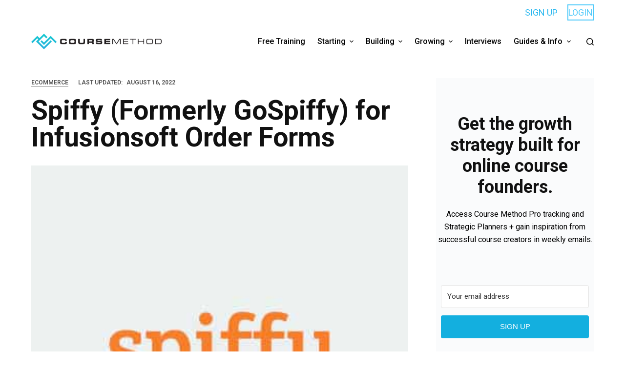

--- FILE ---
content_type: text/html; charset=UTF-8
request_url: https://coursemethod.com/tool-spiffy.html
body_size: 17647
content:
<!doctype html>
<html lang="en-US">
<head>
	
	<meta charset="UTF-8">
	<meta name="viewport" content="width=device-width, initial-scale=1, maximum-scale=5, viewport-fit=cover">
	<link rel="profile" href="https://gmpg.org/xfn/11">

	<meta name='robots' content='index, follow, max-image-preview:large, max-snippet:-1, max-video-preview:-1' />

	<!-- This site is optimized with the Yoast SEO plugin v20.3 - https://yoast.com/wordpress/plugins/seo/ -->
	<title>Spiffy (Formerly GoSpiffy) for Infusionsoft Order Forms | Course Method</title>
	<meta name="description" content="Make your Infusionsoft order forms mobile friendly and well optimized for sales with Spiffy. Easy to use add-on meant for increasing sales." />
	<link rel="canonical" href="https://coursemethod.com/tool-spiffy.html" />
	<meta property="og:locale" content="en_US" />
	<meta property="og:type" content="article" />
	<meta property="og:title" content="Spiffy (Formerly GoSpiffy) for Infusionsoft Order Forms | Course Method" />
	<meta property="og:description" content="Make your Infusionsoft order forms mobile friendly and well optimized for sales with Spiffy. Easy to use add-on meant for increasing sales." />
	<meta property="og:url" content="https://coursemethod.com/tool-spiffy.html" />
	<meta property="og:site_name" content="Course Method" />
	<meta property="article:publisher" content="https://www.facebook.com/businessbolts/" />
	<meta property="article:published_time" content="2019-04-15T18:15:24+00:00" />
	<meta property="article:modified_time" content="2022-08-16T21:24:38+00:00" />
	<meta property="og:image" content="https://coursemethod.com/wp-content/uploads/2019/04/spiffy-tool.jpg" />
	<meta property="og:image:width" content="1030" />
	<meta property="og:image:height" content="368" />
	<meta property="og:image:type" content="image/jpeg" />
	<meta name="author" content="Lisa Parmley" />
	<meta name="twitter:card" content="summary_large_image" />
	<meta name="twitter:label1" content="Written by" />
	<meta name="twitter:data1" content="Lisa Parmley" />
	<meta name="twitter:label2" content="Est. reading time" />
	<meta name="twitter:data2" content="2 minutes" />
	<script type="application/ld+json" class="yoast-schema-graph">{"@context":"https://schema.org","@graph":[{"@type":"Article","@id":"https://coursemethod.com/tool-spiffy.html#article","isPartOf":{"@id":"https://coursemethod.com/tool-spiffy.html"},"author":{"name":"Lisa Parmley","@id":"https://coursemethod.com/#/schema/person/f792460e71bb60422e85956e3b69a39a"},"headline":"Spiffy (Formerly GoSpiffy) for Infusionsoft Order Forms","datePublished":"2019-04-15T18:15:24+00:00","dateModified":"2022-08-16T21:24:38+00:00","mainEntityOfPage":{"@id":"https://coursemethod.com/tool-spiffy.html"},"wordCount":501,"commentCount":0,"publisher":{"@id":"https://coursemethod.com/#organization"},"image":{"@id":"https://coursemethod.com/tool-spiffy.html#primaryimage"},"thumbnailUrl":"https://coursemethod.com/wp-content/uploads/2019/04/spiffy-tool.jpg","articleSection":["eCommerce"],"inLanguage":"en-US","potentialAction":[{"@type":"CommentAction","name":"Comment","target":["https://coursemethod.com/tool-spiffy.html#respond"]}]},{"@type":"WebPage","@id":"https://coursemethod.com/tool-spiffy.html","url":"https://coursemethod.com/tool-spiffy.html","name":"Spiffy (Formerly GoSpiffy) for Infusionsoft Order Forms | Course Method","isPartOf":{"@id":"https://coursemethod.com/#website"},"primaryImageOfPage":{"@id":"https://coursemethod.com/tool-spiffy.html#primaryimage"},"image":{"@id":"https://coursemethod.com/tool-spiffy.html#primaryimage"},"thumbnailUrl":"https://coursemethod.com/wp-content/uploads/2019/04/spiffy-tool.jpg","datePublished":"2019-04-15T18:15:24+00:00","dateModified":"2022-08-16T21:24:38+00:00","description":"Make your Infusionsoft order forms mobile friendly and well optimized for sales with Spiffy. Easy to use add-on meant for increasing sales.","breadcrumb":{"@id":"https://coursemethod.com/tool-spiffy.html#breadcrumb"},"inLanguage":"en-US","potentialAction":[{"@type":"ReadAction","target":["https://coursemethod.com/tool-spiffy.html"]}]},{"@type":"ImageObject","inLanguage":"en-US","@id":"https://coursemethod.com/tool-spiffy.html#primaryimage","url":"https://coursemethod.com/wp-content/uploads/2019/04/spiffy-tool.jpg","contentUrl":"https://coursemethod.com/wp-content/uploads/2019/04/spiffy-tool.jpg","width":1030,"height":368,"caption":"Logo for Spiffy Header"},{"@type":"BreadcrumbList","@id":"https://coursemethod.com/tool-spiffy.html#breadcrumb","itemListElement":[{"@type":"ListItem","position":1,"name":"Home","item":"https://coursemethod.com/"},{"@type":"ListItem","position":2,"name":"Spiffy (Formerly GoSpiffy) for Infusionsoft Order Forms"}]},{"@type":"WebSite","@id":"https://coursemethod.com/#website","url":"https://coursemethod.com/","name":"Course Method","description":"","publisher":{"@id":"https://coursemethod.com/#organization"},"potentialAction":[{"@type":"SearchAction","target":{"@type":"EntryPoint","urlTemplate":"https://coursemethod.com/?s={search_term_string}"},"query-input":"required name=search_term_string"}],"inLanguage":"en-US"},{"@type":"Organization","@id":"https://coursemethod.com/#organization","name":"Business Bolts","url":"https://coursemethod.com/","logo":{"@type":"ImageObject","inLanguage":"en-US","@id":"https://coursemethod.com/#/schema/logo/image/","url":"https://coursemethod.com/wp-content/uploads/2022/08/LOGO-TRANSPARENCY-400.png","contentUrl":"https://coursemethod.com/wp-content/uploads/2022/08/LOGO-TRANSPARENCY-400.png","width":400,"height":48,"caption":"Business Bolts"},"image":{"@id":"https://coursemethod.com/#/schema/logo/image/"},"sameAs":["https://www.facebook.com/businessbolts/"]},{"@type":"Person","@id":"https://coursemethod.com/#/schema/person/f792460e71bb60422e85956e3b69a39a","name":"Lisa Parmley","image":{"@type":"ImageObject","inLanguage":"en-US","@id":"https://coursemethod.com/#/schema/person/image/","url":"https://secure.gravatar.com/avatar/f2c7de30a900aaf7b034d7628b7fc43b?s=96&d=mm&r=g","contentUrl":"https://secure.gravatar.com/avatar/f2c7de30a900aaf7b034d7628b7fc43b?s=96&d=mm&r=g","caption":"Lisa Parmley"},"description":"Lisa Parmley is the founder of coursemethod.com. After gaining a Master's degree, she worked in research for about seven years. She started a training company in 2001, offering a course helping people pass a professional exam. That course has earned multiple 7 figures. She created SEO and authority site building training around 2007 which went on to earn well into the 6-figure mark. She has 22+ years of experience in the trenches creating and selling online courses. Get help starting and growing your online course business here.","url":"https://coursemethod.com/author/editor3xy8"}]}</script>
	<!-- / Yoast SEO plugin. -->


<link rel='dns-prefetch' href='//cdn.affiliatable.io' />
<link rel='dns-prefetch' href='//a.omappapi.com' />
<link rel='dns-prefetch' href='//fonts.googleapis.com' />
<link rel='dns-prefetch' href='//s.w.org' />
<link rel='stylesheet' id='blocksy-dynamic-global-css'  href='https://coursemethod.com/wp-content/uploads/blocksy/css/global.css?ver=17499' media='all' />
<link rel='stylesheet' id='wp-block-library-css'  href='https://coursemethod.com/wp-includes/css/dist/block-library/style.min.css?ver=6.0.11' media='all' />
<style id='global-styles-inline-css'>
body{--wp--preset--color--black: #000000;--wp--preset--color--cyan-bluish-gray: #abb8c3;--wp--preset--color--white: #ffffff;--wp--preset--color--pale-pink: #f78da7;--wp--preset--color--vivid-red: #cf2e2e;--wp--preset--color--luminous-vivid-orange: #ff6900;--wp--preset--color--luminous-vivid-amber: #fcb900;--wp--preset--color--light-green-cyan: #7bdcb5;--wp--preset--color--vivid-green-cyan: #00d084;--wp--preset--color--pale-cyan-blue: #8ed1fc;--wp--preset--color--vivid-cyan-blue: #0693e3;--wp--preset--color--vivid-purple: #9b51e0;--wp--preset--color--palette-color-1: var(--paletteColor1, #2872fa);--wp--preset--color--palette-color-2: var(--paletteColor2, #1559ed);--wp--preset--color--palette-color-3: var(--paletteColor3, #3A4F66);--wp--preset--color--palette-color-4: var(--paletteColor4, #192a3d);--wp--preset--color--palette-color-5: var(--paletteColor5, #e1e8ed);--wp--preset--color--palette-color-6: var(--paletteColor6, #f2f5f7);--wp--preset--color--palette-color-7: var(--paletteColor7, #FAFBFC);--wp--preset--color--palette-color-8: var(--paletteColor8, #ffffff);--wp--preset--gradient--vivid-cyan-blue-to-vivid-purple: linear-gradient(135deg,rgba(6,147,227,1) 0%,rgb(155,81,224) 100%);--wp--preset--gradient--light-green-cyan-to-vivid-green-cyan: linear-gradient(135deg,rgb(122,220,180) 0%,rgb(0,208,130) 100%);--wp--preset--gradient--luminous-vivid-amber-to-luminous-vivid-orange: linear-gradient(135deg,rgba(252,185,0,1) 0%,rgba(255,105,0,1) 100%);--wp--preset--gradient--luminous-vivid-orange-to-vivid-red: linear-gradient(135deg,rgba(255,105,0,1) 0%,rgb(207,46,46) 100%);--wp--preset--gradient--very-light-gray-to-cyan-bluish-gray: linear-gradient(135deg,rgb(238,238,238) 0%,rgb(169,184,195) 100%);--wp--preset--gradient--cool-to-warm-spectrum: linear-gradient(135deg,rgb(74,234,220) 0%,rgb(151,120,209) 20%,rgb(207,42,186) 40%,rgb(238,44,130) 60%,rgb(251,105,98) 80%,rgb(254,248,76) 100%);--wp--preset--gradient--blush-light-purple: linear-gradient(135deg,rgb(255,206,236) 0%,rgb(152,150,240) 100%);--wp--preset--gradient--blush-bordeaux: linear-gradient(135deg,rgb(254,205,165) 0%,rgb(254,45,45) 50%,rgb(107,0,62) 100%);--wp--preset--gradient--luminous-dusk: linear-gradient(135deg,rgb(255,203,112) 0%,rgb(199,81,192) 50%,rgb(65,88,208) 100%);--wp--preset--gradient--pale-ocean: linear-gradient(135deg,rgb(255,245,203) 0%,rgb(182,227,212) 50%,rgb(51,167,181) 100%);--wp--preset--gradient--electric-grass: linear-gradient(135deg,rgb(202,248,128) 0%,rgb(113,206,126) 100%);--wp--preset--gradient--midnight: linear-gradient(135deg,rgb(2,3,129) 0%,rgb(40,116,252) 100%);--wp--preset--gradient--juicy-peach: linear-gradient(to right, #ffecd2 0%, #fcb69f 100%);--wp--preset--gradient--young-passion: linear-gradient(to right, #ff8177 0%, #ff867a 0%, #ff8c7f 21%, #f99185 52%, #cf556c 78%, #b12a5b 100%);--wp--preset--gradient--true-sunset: linear-gradient(to right, #fa709a 0%, #fee140 100%);--wp--preset--gradient--morpheus-den: linear-gradient(to top, #30cfd0 0%, #330867 100%);--wp--preset--gradient--plum-plate: linear-gradient(135deg, #667eea 0%, #764ba2 100%);--wp--preset--gradient--aqua-splash: linear-gradient(15deg, #13547a 0%, #80d0c7 100%);--wp--preset--gradient--love-kiss: linear-gradient(to top, #ff0844 0%, #ffb199 100%);--wp--preset--gradient--new-retrowave: linear-gradient(to top, #3b41c5 0%, #a981bb 49%, #ffc8a9 100%);--wp--preset--gradient--plum-bath: linear-gradient(to top, #cc208e 0%, #6713d2 100%);--wp--preset--gradient--high-flight: linear-gradient(to right, #0acffe 0%, #495aff 100%);--wp--preset--gradient--teen-party: linear-gradient(-225deg, #FF057C 0%, #8D0B93 50%, #321575 100%);--wp--preset--gradient--fabled-sunset: linear-gradient(-225deg, #231557 0%, #44107A 29%, #FF1361 67%, #FFF800 100%);--wp--preset--gradient--arielle-smile: radial-gradient(circle 248px at center, #16d9e3 0%, #30c7ec 47%, #46aef7 100%);--wp--preset--gradient--itmeo-branding: linear-gradient(180deg, #2af598 0%, #009efd 100%);--wp--preset--gradient--deep-blue: linear-gradient(to right, #6a11cb 0%, #2575fc 100%);--wp--preset--gradient--strong-bliss: linear-gradient(to right, #f78ca0 0%, #f9748f 19%, #fd868c 60%, #fe9a8b 100%);--wp--preset--gradient--sweet-period: linear-gradient(to top, #3f51b1 0%, #5a55ae 13%, #7b5fac 25%, #8f6aae 38%, #a86aa4 50%, #cc6b8e 62%, #f18271 75%, #f3a469 87%, #f7c978 100%);--wp--preset--gradient--purple-division: linear-gradient(to top, #7028e4 0%, #e5b2ca 100%);--wp--preset--gradient--cold-evening: linear-gradient(to top, #0c3483 0%, #a2b6df 100%, #6b8cce 100%, #a2b6df 100%);--wp--preset--gradient--mountain-rock: linear-gradient(to right, #868f96 0%, #596164 100%);--wp--preset--gradient--desert-hump: linear-gradient(to top, #c79081 0%, #dfa579 100%);--wp--preset--gradient--ethernal-constance: linear-gradient(to top, #09203f 0%, #537895 100%);--wp--preset--gradient--happy-memories: linear-gradient(-60deg, #ff5858 0%, #f09819 100%);--wp--preset--gradient--grown-early: linear-gradient(to top, #0ba360 0%, #3cba92 100%);--wp--preset--gradient--morning-salad: linear-gradient(-225deg, #B7F8DB 0%, #50A7C2 100%);--wp--preset--gradient--night-call: linear-gradient(-225deg, #AC32E4 0%, #7918F2 48%, #4801FF 100%);--wp--preset--gradient--mind-crawl: linear-gradient(-225deg, #473B7B 0%, #3584A7 51%, #30D2BE 100%);--wp--preset--gradient--angel-care: linear-gradient(-225deg, #FFE29F 0%, #FFA99F 48%, #FF719A 100%);--wp--preset--gradient--juicy-cake: linear-gradient(to top, #e14fad 0%, #f9d423 100%);--wp--preset--gradient--rich-metal: linear-gradient(to right, #d7d2cc 0%, #304352 100%);--wp--preset--gradient--mole-hall: linear-gradient(-20deg, #616161 0%, #9bc5c3 100%);--wp--preset--gradient--cloudy-knoxville: linear-gradient(120deg, #fdfbfb 0%, #ebedee 100%);--wp--preset--gradient--soft-grass: linear-gradient(to top, #c1dfc4 0%, #deecdd 100%);--wp--preset--gradient--saint-petersburg: linear-gradient(135deg, #f5f7fa 0%, #c3cfe2 100%);--wp--preset--gradient--everlasting-sky: linear-gradient(135deg, #fdfcfb 0%, #e2d1c3 100%);--wp--preset--gradient--kind-steel: linear-gradient(-20deg, #e9defa 0%, #fbfcdb 100%);--wp--preset--gradient--over-sun: linear-gradient(60deg, #abecd6 0%, #fbed96 100%);--wp--preset--gradient--premium-white: linear-gradient(to top, #d5d4d0 0%, #d5d4d0 1%, #eeeeec 31%, #efeeec 75%, #e9e9e7 100%);--wp--preset--gradient--clean-mirror: linear-gradient(45deg, #93a5cf 0%, #e4efe9 100%);--wp--preset--gradient--wild-apple: linear-gradient(to top, #d299c2 0%, #fef9d7 100%);--wp--preset--gradient--snow-again: linear-gradient(to top, #e6e9f0 0%, #eef1f5 100%);--wp--preset--gradient--confident-cloud: linear-gradient(to top, #dad4ec 0%, #dad4ec 1%, #f3e7e9 100%);--wp--preset--gradient--glass-water: linear-gradient(to top, #dfe9f3 0%, white 100%);--wp--preset--gradient--perfect-white: linear-gradient(-225deg, #E3FDF5 0%, #FFE6FA 100%);--wp--preset--duotone--dark-grayscale: url('#wp-duotone-dark-grayscale');--wp--preset--duotone--grayscale: url('#wp-duotone-grayscale');--wp--preset--duotone--purple-yellow: url('#wp-duotone-purple-yellow');--wp--preset--duotone--blue-red: url('#wp-duotone-blue-red');--wp--preset--duotone--midnight: url('#wp-duotone-midnight');--wp--preset--duotone--magenta-yellow: url('#wp-duotone-magenta-yellow');--wp--preset--duotone--purple-green: url('#wp-duotone-purple-green');--wp--preset--duotone--blue-orange: url('#wp-duotone-blue-orange');--wp--preset--font-size--small: 13px;--wp--preset--font-size--medium: 20px;--wp--preset--font-size--large: 36px;--wp--preset--font-size--x-large: 42px;}body { margin: 0; }body{--wp--style--block-gap: var(--content-spacing);}.wp-site-blocks > .alignleft { float: left; margin-right: 2em; }.wp-site-blocks > .alignright { float: right; margin-left: 2em; }.wp-site-blocks > .aligncenter { justify-content: center; margin-left: auto; margin-right: auto; }.wp-site-blocks > * { margin-block-start: 0; margin-block-end: 0; }.wp-site-blocks > * + * { margin-block-start: var( --wp--style--block-gap ); }.has-black-color{color: var(--wp--preset--color--black) !important;}.has-cyan-bluish-gray-color{color: var(--wp--preset--color--cyan-bluish-gray) !important;}.has-white-color{color: var(--wp--preset--color--white) !important;}.has-pale-pink-color{color: var(--wp--preset--color--pale-pink) !important;}.has-vivid-red-color{color: var(--wp--preset--color--vivid-red) !important;}.has-luminous-vivid-orange-color{color: var(--wp--preset--color--luminous-vivid-orange) !important;}.has-luminous-vivid-amber-color{color: var(--wp--preset--color--luminous-vivid-amber) !important;}.has-light-green-cyan-color{color: var(--wp--preset--color--light-green-cyan) !important;}.has-vivid-green-cyan-color{color: var(--wp--preset--color--vivid-green-cyan) !important;}.has-pale-cyan-blue-color{color: var(--wp--preset--color--pale-cyan-blue) !important;}.has-vivid-cyan-blue-color{color: var(--wp--preset--color--vivid-cyan-blue) !important;}.has-vivid-purple-color{color: var(--wp--preset--color--vivid-purple) !important;}.has-palette-color-1-color{color: var(--wp--preset--color--palette-color-1) !important;}.has-palette-color-2-color{color: var(--wp--preset--color--palette-color-2) !important;}.has-palette-color-3-color{color: var(--wp--preset--color--palette-color-3) !important;}.has-palette-color-4-color{color: var(--wp--preset--color--palette-color-4) !important;}.has-palette-color-5-color{color: var(--wp--preset--color--palette-color-5) !important;}.has-palette-color-6-color{color: var(--wp--preset--color--palette-color-6) !important;}.has-palette-color-7-color{color: var(--wp--preset--color--palette-color-7) !important;}.has-palette-color-8-color{color: var(--wp--preset--color--palette-color-8) !important;}.has-black-background-color{background-color: var(--wp--preset--color--black) !important;}.has-cyan-bluish-gray-background-color{background-color: var(--wp--preset--color--cyan-bluish-gray) !important;}.has-white-background-color{background-color: var(--wp--preset--color--white) !important;}.has-pale-pink-background-color{background-color: var(--wp--preset--color--pale-pink) !important;}.has-vivid-red-background-color{background-color: var(--wp--preset--color--vivid-red) !important;}.has-luminous-vivid-orange-background-color{background-color: var(--wp--preset--color--luminous-vivid-orange) !important;}.has-luminous-vivid-amber-background-color{background-color: var(--wp--preset--color--luminous-vivid-amber) !important;}.has-light-green-cyan-background-color{background-color: var(--wp--preset--color--light-green-cyan) !important;}.has-vivid-green-cyan-background-color{background-color: var(--wp--preset--color--vivid-green-cyan) !important;}.has-pale-cyan-blue-background-color{background-color: var(--wp--preset--color--pale-cyan-blue) !important;}.has-vivid-cyan-blue-background-color{background-color: var(--wp--preset--color--vivid-cyan-blue) !important;}.has-vivid-purple-background-color{background-color: var(--wp--preset--color--vivid-purple) !important;}.has-palette-color-1-background-color{background-color: var(--wp--preset--color--palette-color-1) !important;}.has-palette-color-2-background-color{background-color: var(--wp--preset--color--palette-color-2) !important;}.has-palette-color-3-background-color{background-color: var(--wp--preset--color--palette-color-3) !important;}.has-palette-color-4-background-color{background-color: var(--wp--preset--color--palette-color-4) !important;}.has-palette-color-5-background-color{background-color: var(--wp--preset--color--palette-color-5) !important;}.has-palette-color-6-background-color{background-color: var(--wp--preset--color--palette-color-6) !important;}.has-palette-color-7-background-color{background-color: var(--wp--preset--color--palette-color-7) !important;}.has-palette-color-8-background-color{background-color: var(--wp--preset--color--palette-color-8) !important;}.has-black-border-color{border-color: var(--wp--preset--color--black) !important;}.has-cyan-bluish-gray-border-color{border-color: var(--wp--preset--color--cyan-bluish-gray) !important;}.has-white-border-color{border-color: var(--wp--preset--color--white) !important;}.has-pale-pink-border-color{border-color: var(--wp--preset--color--pale-pink) !important;}.has-vivid-red-border-color{border-color: var(--wp--preset--color--vivid-red) !important;}.has-luminous-vivid-orange-border-color{border-color: var(--wp--preset--color--luminous-vivid-orange) !important;}.has-luminous-vivid-amber-border-color{border-color: var(--wp--preset--color--luminous-vivid-amber) !important;}.has-light-green-cyan-border-color{border-color: var(--wp--preset--color--light-green-cyan) !important;}.has-vivid-green-cyan-border-color{border-color: var(--wp--preset--color--vivid-green-cyan) !important;}.has-pale-cyan-blue-border-color{border-color: var(--wp--preset--color--pale-cyan-blue) !important;}.has-vivid-cyan-blue-border-color{border-color: var(--wp--preset--color--vivid-cyan-blue) !important;}.has-vivid-purple-border-color{border-color: var(--wp--preset--color--vivid-purple) !important;}.has-palette-color-1-border-color{border-color: var(--wp--preset--color--palette-color-1) !important;}.has-palette-color-2-border-color{border-color: var(--wp--preset--color--palette-color-2) !important;}.has-palette-color-3-border-color{border-color: var(--wp--preset--color--palette-color-3) !important;}.has-palette-color-4-border-color{border-color: var(--wp--preset--color--palette-color-4) !important;}.has-palette-color-5-border-color{border-color: var(--wp--preset--color--palette-color-5) !important;}.has-palette-color-6-border-color{border-color: var(--wp--preset--color--palette-color-6) !important;}.has-palette-color-7-border-color{border-color: var(--wp--preset--color--palette-color-7) !important;}.has-palette-color-8-border-color{border-color: var(--wp--preset--color--palette-color-8) !important;}.has-vivid-cyan-blue-to-vivid-purple-gradient-background{background: var(--wp--preset--gradient--vivid-cyan-blue-to-vivid-purple) !important;}.has-light-green-cyan-to-vivid-green-cyan-gradient-background{background: var(--wp--preset--gradient--light-green-cyan-to-vivid-green-cyan) !important;}.has-luminous-vivid-amber-to-luminous-vivid-orange-gradient-background{background: var(--wp--preset--gradient--luminous-vivid-amber-to-luminous-vivid-orange) !important;}.has-luminous-vivid-orange-to-vivid-red-gradient-background{background: var(--wp--preset--gradient--luminous-vivid-orange-to-vivid-red) !important;}.has-very-light-gray-to-cyan-bluish-gray-gradient-background{background: var(--wp--preset--gradient--very-light-gray-to-cyan-bluish-gray) !important;}.has-cool-to-warm-spectrum-gradient-background{background: var(--wp--preset--gradient--cool-to-warm-spectrum) !important;}.has-blush-light-purple-gradient-background{background: var(--wp--preset--gradient--blush-light-purple) !important;}.has-blush-bordeaux-gradient-background{background: var(--wp--preset--gradient--blush-bordeaux) !important;}.has-luminous-dusk-gradient-background{background: var(--wp--preset--gradient--luminous-dusk) !important;}.has-pale-ocean-gradient-background{background: var(--wp--preset--gradient--pale-ocean) !important;}.has-electric-grass-gradient-background{background: var(--wp--preset--gradient--electric-grass) !important;}.has-midnight-gradient-background{background: var(--wp--preset--gradient--midnight) !important;}.has-juicy-peach-gradient-background{background: var(--wp--preset--gradient--juicy-peach) !important;}.has-young-passion-gradient-background{background: var(--wp--preset--gradient--young-passion) !important;}.has-true-sunset-gradient-background{background: var(--wp--preset--gradient--true-sunset) !important;}.has-morpheus-den-gradient-background{background: var(--wp--preset--gradient--morpheus-den) !important;}.has-plum-plate-gradient-background{background: var(--wp--preset--gradient--plum-plate) !important;}.has-aqua-splash-gradient-background{background: var(--wp--preset--gradient--aqua-splash) !important;}.has-love-kiss-gradient-background{background: var(--wp--preset--gradient--love-kiss) !important;}.has-new-retrowave-gradient-background{background: var(--wp--preset--gradient--new-retrowave) !important;}.has-plum-bath-gradient-background{background: var(--wp--preset--gradient--plum-bath) !important;}.has-high-flight-gradient-background{background: var(--wp--preset--gradient--high-flight) !important;}.has-teen-party-gradient-background{background: var(--wp--preset--gradient--teen-party) !important;}.has-fabled-sunset-gradient-background{background: var(--wp--preset--gradient--fabled-sunset) !important;}.has-arielle-smile-gradient-background{background: var(--wp--preset--gradient--arielle-smile) !important;}.has-itmeo-branding-gradient-background{background: var(--wp--preset--gradient--itmeo-branding) !important;}.has-deep-blue-gradient-background{background: var(--wp--preset--gradient--deep-blue) !important;}.has-strong-bliss-gradient-background{background: var(--wp--preset--gradient--strong-bliss) !important;}.has-sweet-period-gradient-background{background: var(--wp--preset--gradient--sweet-period) !important;}.has-purple-division-gradient-background{background: var(--wp--preset--gradient--purple-division) !important;}.has-cold-evening-gradient-background{background: var(--wp--preset--gradient--cold-evening) !important;}.has-mountain-rock-gradient-background{background: var(--wp--preset--gradient--mountain-rock) !important;}.has-desert-hump-gradient-background{background: var(--wp--preset--gradient--desert-hump) !important;}.has-ethernal-constance-gradient-background{background: var(--wp--preset--gradient--ethernal-constance) !important;}.has-happy-memories-gradient-background{background: var(--wp--preset--gradient--happy-memories) !important;}.has-grown-early-gradient-background{background: var(--wp--preset--gradient--grown-early) !important;}.has-morning-salad-gradient-background{background: var(--wp--preset--gradient--morning-salad) !important;}.has-night-call-gradient-background{background: var(--wp--preset--gradient--night-call) !important;}.has-mind-crawl-gradient-background{background: var(--wp--preset--gradient--mind-crawl) !important;}.has-angel-care-gradient-background{background: var(--wp--preset--gradient--angel-care) !important;}.has-juicy-cake-gradient-background{background: var(--wp--preset--gradient--juicy-cake) !important;}.has-rich-metal-gradient-background{background: var(--wp--preset--gradient--rich-metal) !important;}.has-mole-hall-gradient-background{background: var(--wp--preset--gradient--mole-hall) !important;}.has-cloudy-knoxville-gradient-background{background: var(--wp--preset--gradient--cloudy-knoxville) !important;}.has-soft-grass-gradient-background{background: var(--wp--preset--gradient--soft-grass) !important;}.has-saint-petersburg-gradient-background{background: var(--wp--preset--gradient--saint-petersburg) !important;}.has-everlasting-sky-gradient-background{background: var(--wp--preset--gradient--everlasting-sky) !important;}.has-kind-steel-gradient-background{background: var(--wp--preset--gradient--kind-steel) !important;}.has-over-sun-gradient-background{background: var(--wp--preset--gradient--over-sun) !important;}.has-premium-white-gradient-background{background: var(--wp--preset--gradient--premium-white) !important;}.has-clean-mirror-gradient-background{background: var(--wp--preset--gradient--clean-mirror) !important;}.has-wild-apple-gradient-background{background: var(--wp--preset--gradient--wild-apple) !important;}.has-snow-again-gradient-background{background: var(--wp--preset--gradient--snow-again) !important;}.has-confident-cloud-gradient-background{background: var(--wp--preset--gradient--confident-cloud) !important;}.has-glass-water-gradient-background{background: var(--wp--preset--gradient--glass-water) !important;}.has-perfect-white-gradient-background{background: var(--wp--preset--gradient--perfect-white) !important;}.has-small-font-size{font-size: var(--wp--preset--font-size--small) !important;}.has-medium-font-size{font-size: var(--wp--preset--font-size--medium) !important;}.has-large-font-size{font-size: var(--wp--preset--font-size--large) !important;}.has-x-large-font-size{font-size: var(--wp--preset--font-size--x-large) !important;}
</style>
<link rel='stylesheet' id='bcct_style-css'  href='https://coursemethod.com/wp-content/plugins/better-click-to-tweet/assets/css/styles.css?ver=3.0' media='all' />
<link rel='stylesheet' id='tap-disclosure-notice-css'  href='https://coursemethod.com/wp-content/plugins/thirstyaffiliates-pro/js/app/disclosure-notice/dist/disclosure-notice.css?ver=1.7.3' media='all' />
<style id='wpgb-head-inline-css'>
.wp-grid-builder:not(.wpgb-template),.wpgb-facet{opacity:0.01}.wpgb-facet fieldset{margin:0;padding:0;border:none;outline:none;box-shadow:none}.wpgb-facet fieldset:last-child{margin-bottom:40px;}.wpgb-facet fieldset legend.wpgb-sr-only{height:1px;width:1px}
</style>
<link rel='stylesheet' id='ez-toc-css'  href='https://coursemethod.com/wp-content/plugins/easy-table-of-contents/assets/css/screen.min.css?ver=2.0.49' media='all' />
<style id='ez-toc-inline-css'>
div#ez-toc-container p.ez-toc-title {font-size: 32px;}div#ez-toc-container p.ez-toc-title {font-weight: 500;}div#ez-toc-container ul li {font-size: 100%;}div#ez-toc-container nav ul ul li ul li {font-size: 90%!important;}div#ez-toc-container {width: 100%;}
</style>
<link rel='stylesheet' id='tablepress-default-css'  href='https://coursemethod.com/wp-content/tablepress-combined.min.css?ver=55' media='all' />
<link rel='stylesheet' id='ct-main-styles-css'  href='https://coursemethod.com/wp-content/themes/blocksy/static/bundle/main.min.css?ver=1.8.79' media='all' />
<link rel='stylesheet' id='blocksy-ext-mega-menu-styles-css'  href='https://coursemethod.com/wp-content/plugins/blocksy-companion-pro/framework/premium/extensions/mega-menu/static/bundle/main.min.css?ver=1.8.67' media='all' />
<link rel='stylesheet' id='blocksy-fonts-font-source-google-css'  href='https://fonts.googleapis.com/css2?family=Roboto:wght@400;500;600;700;900&#038;display=swap' media='all' />
<link rel='stylesheet' id='ct-page-title-styles-css'  href='https://coursemethod.com/wp-content/themes/blocksy/static/bundle/page-title.min.css?ver=1.8.79' media='all' />
<link rel='stylesheet' id='ct-sidebar-styles-css'  href='https://coursemethod.com/wp-content/themes/blocksy/static/bundle/sidebar.min.css?ver=1.8.79' media='all' />
<link rel='stylesheet' id='ct-author-box-styles-css'  href='https://coursemethod.com/wp-content/themes/blocksy/static/bundle/author-box.min.css?ver=1.8.79' media='all' />

			<!-- Google Analytics -->
			<script>
			(function(i,s,o,g,r,a,m){i['GoogleAnalyticsObject']=r;i[r]=i[r]||function(){
			(i[r].q=i[r].q||[]).push(arguments)},i[r].l=1*new Date();a=s.createElement(o),
			m=s.getElementsByTagName(o)[0];a.async=1;a.src=g;m.parentNode.insertBefore(a,m)
			})(window,document,'script','https://www.google-analytics.com/analytics.js','ga');
			ga('create', 'UA-938444-40', 'auto');
			ga('send', 'pageview');
						</script>
			<!-- End Google Analytics -->

			<script src='https://coursemethod.com/wp-includes/js/jquery/jquery.min.js?ver=3.6.0' id='jquery-core-js'></script>
<script src='https://coursemethod.com/wp-includes/js/jquery/jquery-migrate.min.js?ver=3.3.2' id='jquery-migrate-js'></script>
<link rel="https://api.w.org/" href="https://coursemethod.com/wp-json/" /><link rel="alternate" type="application/json" href="https://coursemethod.com/wp-json/wp/v2/posts/11514" /><link rel="alternate" type="application/json+oembed" href="https://coursemethod.com/wp-json/oembed/1.0/embed?url=https%3A%2F%2Fcoursemethod.com%2Ftool-spiffy.html" />
<link rel="alternate" type="text/xml+oembed" href="https://coursemethod.com/wp-json/oembed/1.0/embed?url=https%3A%2F%2Fcoursemethod.com%2Ftool-spiffy.html&#038;format=xml" />
<noscript><style>.wp-grid-builder .wpgb-card.wpgb-card-hidden .wpgb-card-wrapper{opacity:1!important;visibility:visible!important;transform:none!important}.wpgb-facet {opacity:1!important;pointer-events:auto!important}.wpgb-facet *:not(.wpgb-pagination-facet){display:none}</style></noscript><noscript><link rel='stylesheet' href='https://coursemethod.com/wp-content/themes/blocksy/static/bundle/no-scripts.min.css' type='text/css'></noscript>
<style id="ct-main-styles-inline-css">[data-block*="26515"] > [class*="ct-container"] > article[class*="post"] {--has-boxed:var(--true);--has-wide:var(--false);background-color:var(--has-background, var(--paletteColor8));--border-radius:3px;--boxed-content-spacing:40px;--box-shadow:0px 12px 18px -6px rgba(34, 56, 101, 0.04);}@media (max-width: 999.98px) {[data-block*="26515"] > [class*="ct-container"] > article[class*="post"] {--boxed-content-spacing:35px;}}@media (max-width: 689.98px) {[data-block*="26515"] > [class*="ct-container"] > article[class*="post"] {--boxed-content-spacing:20px;}}</style>
<script async src="https://pagead2.googlesyndication.com/pagead/js/adsbygoogle.js?client=ca-pub-6253488315831452"
     crossorigin="anonymous"></script>

<script async src="https://js.sparkloop.app/team_0ceae7abc4.js" data-sparkloop></script>		<style id="wp-custom-css">
			

.textwidget ul { --listStyleType: disc; }

div.padded {
  padding-left: 5px;
  padding-right: 5px;
  padding-top: 5px;
  padding-bottom: 5px;
}

.single-post .category-interviews .author-box { display: none; }		</style>
			</head>


<body class="post-template-default single single-post postid-11514 single-format-standard wp-custom-logo wp-embed-responsive ct-loading" data-link="type-2" data-prefix="single_blog_post" data-header="type-1" data-footer="type-1" itemscope="itemscope" itemtype="https://schema.org/Blog" >

<a class="skip-link show-on-focus" href="#main">
	Skip to content</a>

<svg xmlns="http://www.w3.org/2000/svg" viewBox="0 0 0 0" width="0" height="0" focusable="false" role="none" style="visibility: hidden; position: absolute; left: -9999px; overflow: hidden;" ><defs><filter id="wp-duotone-dark-grayscale"><feColorMatrix color-interpolation-filters="sRGB" type="matrix" values=" .299 .587 .114 0 0 .299 .587 .114 0 0 .299 .587 .114 0 0 .299 .587 .114 0 0 " /><feComponentTransfer color-interpolation-filters="sRGB" ><feFuncR type="table" tableValues="0 0.49803921568627" /><feFuncG type="table" tableValues="0 0.49803921568627" /><feFuncB type="table" tableValues="0 0.49803921568627" /><feFuncA type="table" tableValues="1 1" /></feComponentTransfer><feComposite in2="SourceGraphic" operator="in" /></filter></defs></svg><svg xmlns="http://www.w3.org/2000/svg" viewBox="0 0 0 0" width="0" height="0" focusable="false" role="none" style="visibility: hidden; position: absolute; left: -9999px; overflow: hidden;" ><defs><filter id="wp-duotone-grayscale"><feColorMatrix color-interpolation-filters="sRGB" type="matrix" values=" .299 .587 .114 0 0 .299 .587 .114 0 0 .299 .587 .114 0 0 .299 .587 .114 0 0 " /><feComponentTransfer color-interpolation-filters="sRGB" ><feFuncR type="table" tableValues="0 1" /><feFuncG type="table" tableValues="0 1" /><feFuncB type="table" tableValues="0 1" /><feFuncA type="table" tableValues="1 1" /></feComponentTransfer><feComposite in2="SourceGraphic" operator="in" /></filter></defs></svg><svg xmlns="http://www.w3.org/2000/svg" viewBox="0 0 0 0" width="0" height="0" focusable="false" role="none" style="visibility: hidden; position: absolute; left: -9999px; overflow: hidden;" ><defs><filter id="wp-duotone-purple-yellow"><feColorMatrix color-interpolation-filters="sRGB" type="matrix" values=" .299 .587 .114 0 0 .299 .587 .114 0 0 .299 .587 .114 0 0 .299 .587 .114 0 0 " /><feComponentTransfer color-interpolation-filters="sRGB" ><feFuncR type="table" tableValues="0.54901960784314 0.98823529411765" /><feFuncG type="table" tableValues="0 1" /><feFuncB type="table" tableValues="0.71764705882353 0.25490196078431" /><feFuncA type="table" tableValues="1 1" /></feComponentTransfer><feComposite in2="SourceGraphic" operator="in" /></filter></defs></svg><svg xmlns="http://www.w3.org/2000/svg" viewBox="0 0 0 0" width="0" height="0" focusable="false" role="none" style="visibility: hidden; position: absolute; left: -9999px; overflow: hidden;" ><defs><filter id="wp-duotone-blue-red"><feColorMatrix color-interpolation-filters="sRGB" type="matrix" values=" .299 .587 .114 0 0 .299 .587 .114 0 0 .299 .587 .114 0 0 .299 .587 .114 0 0 " /><feComponentTransfer color-interpolation-filters="sRGB" ><feFuncR type="table" tableValues="0 1" /><feFuncG type="table" tableValues="0 0.27843137254902" /><feFuncB type="table" tableValues="0.5921568627451 0.27843137254902" /><feFuncA type="table" tableValues="1 1" /></feComponentTransfer><feComposite in2="SourceGraphic" operator="in" /></filter></defs></svg><svg xmlns="http://www.w3.org/2000/svg" viewBox="0 0 0 0" width="0" height="0" focusable="false" role="none" style="visibility: hidden; position: absolute; left: -9999px; overflow: hidden;" ><defs><filter id="wp-duotone-midnight"><feColorMatrix color-interpolation-filters="sRGB" type="matrix" values=" .299 .587 .114 0 0 .299 .587 .114 0 0 .299 .587 .114 0 0 .299 .587 .114 0 0 " /><feComponentTransfer color-interpolation-filters="sRGB" ><feFuncR type="table" tableValues="0 0" /><feFuncG type="table" tableValues="0 0.64705882352941" /><feFuncB type="table" tableValues="0 1" /><feFuncA type="table" tableValues="1 1" /></feComponentTransfer><feComposite in2="SourceGraphic" operator="in" /></filter></defs></svg><svg xmlns="http://www.w3.org/2000/svg" viewBox="0 0 0 0" width="0" height="0" focusable="false" role="none" style="visibility: hidden; position: absolute; left: -9999px; overflow: hidden;" ><defs><filter id="wp-duotone-magenta-yellow"><feColorMatrix color-interpolation-filters="sRGB" type="matrix" values=" .299 .587 .114 0 0 .299 .587 .114 0 0 .299 .587 .114 0 0 .299 .587 .114 0 0 " /><feComponentTransfer color-interpolation-filters="sRGB" ><feFuncR type="table" tableValues="0.78039215686275 1" /><feFuncG type="table" tableValues="0 0.94901960784314" /><feFuncB type="table" tableValues="0.35294117647059 0.47058823529412" /><feFuncA type="table" tableValues="1 1" /></feComponentTransfer><feComposite in2="SourceGraphic" operator="in" /></filter></defs></svg><svg xmlns="http://www.w3.org/2000/svg" viewBox="0 0 0 0" width="0" height="0" focusable="false" role="none" style="visibility: hidden; position: absolute; left: -9999px; overflow: hidden;" ><defs><filter id="wp-duotone-purple-green"><feColorMatrix color-interpolation-filters="sRGB" type="matrix" values=" .299 .587 .114 0 0 .299 .587 .114 0 0 .299 .587 .114 0 0 .299 .587 .114 0 0 " /><feComponentTransfer color-interpolation-filters="sRGB" ><feFuncR type="table" tableValues="0.65098039215686 0.40392156862745" /><feFuncG type="table" tableValues="0 1" /><feFuncB type="table" tableValues="0.44705882352941 0.4" /><feFuncA type="table" tableValues="1 1" /></feComponentTransfer><feComposite in2="SourceGraphic" operator="in" /></filter></defs></svg><svg xmlns="http://www.w3.org/2000/svg" viewBox="0 0 0 0" width="0" height="0" focusable="false" role="none" style="visibility: hidden; position: absolute; left: -9999px; overflow: hidden;" ><defs><filter id="wp-duotone-blue-orange"><feColorMatrix color-interpolation-filters="sRGB" type="matrix" values=" .299 .587 .114 0 0 .299 .587 .114 0 0 .299 .587 .114 0 0 .299 .587 .114 0 0 " /><feComponentTransfer color-interpolation-filters="sRGB" ><feFuncR type="table" tableValues="0.098039215686275 1" /><feFuncG type="table" tableValues="0 0.66274509803922" /><feFuncB type="table" tableValues="0.84705882352941 0.41960784313725" /><feFuncA type="table" tableValues="1 1" /></feComponentTransfer><feComposite in2="SourceGraphic" operator="in" /></filter></defs></svg><div class="ct-drawer-canvas">
		<div id="search-modal" class="ct-panel" data-behaviour="modal">
			<div class="ct-panel-actions">
				<button class="ct-toggle-close" data-type="type-1" aria-label="Close search modal">
					<svg class="ct-icon" width="12" height="12" viewBox="0 0 15 15"><path d="M1 15a1 1 0 01-.71-.29 1 1 0 010-1.41l5.8-5.8-5.8-5.8A1 1 0 011.7.29l5.8 5.8 5.8-5.8a1 1 0 011.41 1.41l-5.8 5.8 5.8 5.8a1 1 0 01-1.41 1.41l-5.8-5.8-5.8 5.8A1 1 0 011 15z"/></svg>				</button>
			</div>

			<div class="ct-panel-content">
				

<form role="search" method="get" class="search-form" action="https://coursemethod.com/" aria-haspopup="listbox" data-live-results="thumbs">

	<input type="search" class="modal-field" placeholder="Search" value="" name="s" autocomplete="off" title="Search for..." aria-label="Search for...">

	<button type="submit" class="search-submit" aria-label="Search button">
		<svg class="ct-icon" aria-hidden="true" width="15" height="15" viewBox="0 0 15 15"><path d="M14.8,13.7L12,11c0.9-1.2,1.5-2.6,1.5-4.2c0-3.7-3-6.8-6.8-6.8S0,3,0,6.8s3,6.8,6.8,6.8c1.6,0,3.1-0.6,4.2-1.5l2.8,2.8c0.1,0.1,0.3,0.2,0.5,0.2s0.4-0.1,0.5-0.2C15.1,14.5,15.1,14,14.8,13.7z M1.5,6.8c0-2.9,2.4-5.2,5.2-5.2S12,3.9,12,6.8S9.6,12,6.8,12S1.5,9.6,1.5,6.8z"/></svg>
		<span data-loader="circles"><span></span><span></span><span></span></span>
	</button>

	
			<input type="hidden" name="ct_post_type" value="post:page">
	
	
			<div class="screen-reader-text" aria-live="polite" role="status">
			No results		</div>
	
</form>


			</div>
		</div>

		<div id="offcanvas" class="ct-panel ct-header" data-behaviour="right-side" ><div class="ct-panel-inner">
		<div class="ct-panel-actions">
			<button class="ct-toggle-close" data-type="type-1" aria-label="Close drawer">
				<svg class="ct-icon" width="12" height="12" viewBox="0 0 15 15"><path d="M1 15a1 1 0 01-.71-.29 1 1 0 010-1.41l5.8-5.8-5.8-5.8A1 1 0 011.7.29l5.8 5.8 5.8-5.8a1 1 0 011.41 1.41l-5.8 5.8 5.8 5.8a1 1 0 01-1.41 1.41l-5.8-5.8-5.8 5.8A1 1 0 011 15z"/></svg>
			</button>
		</div>
		<div class="ct-panel-content" data-device="desktop" ></div><div class="ct-panel-content" data-device="mobile" >
<div
	class="ct-header-cta"
	data-id="button" >
	<a
		href="https://coursemethod.com/sign-up"
		class="ct-button"
		data-size="small" aria-label="SIGN UP" >
		SIGN UP	</a>
</div>

<div
	class="ct-header-cta"
	data-id="__2iNL" >
	<a
		href="https://pro.coursemethod.com/login/"
		class="ct-button-ghost"
		data-size="small" aria-label=" LOGIN " >
		 LOGIN 	</a>
</div>

<nav
	class="mobile-menu has-submenu"
	data-id="mobile-menu" data-interaction="click" data-toggle-type="type-1" 	aria-label="Off Canvas Menu">
	<ul id="menu-top-1" role="menubar"><li class="menu-item menu-item-type-custom menu-item-object-custom menu-item-34415" role="none"><a href="https://pro.coursemethod.com/" class="ct-menu-link" role="menuitem">Free Training</a></li>
<li class="menu-item menu-item-type-custom menu-item-object-custom menu-item-has-children menu-item-31112" role="none"><span class="ct-sub-menu-parent"><a href="#" class="ct-menu-link" role="menuitem">Starting</a><button class="ct-toggle-dropdown-mobile" aria-label="Expand dropdown menu" aria-haspopup="true" aria-expanded="false" role="menuitem" ><svg class="ct-icon toggle-icon-1" width="15" height="15" viewBox="0 0 15 15"><path d="M3.9,5.1l3.6,3.6l3.6-3.6l1.4,0.7l-5,5l-5-5L3.9,5.1z"/></svg></button></span>
<ul class="sub-menu" role="menu">
	<li class="menu-item menu-item-type-taxonomy menu-item-object-category menu-item-31113" role="none"><a href="https://coursemethod.com/site-building" class="ct-menu-link" role="menuitem">Site Building</a></li>
	<li class="menu-item menu-item-type-taxonomy menu-item-object-category menu-item-31114" role="none"><a href="https://coursemethod.com/topic-ideas" class="ct-menu-link" role="menuitem">Topic Ideas</a></li>
	<li class="menu-item menu-item-type-taxonomy menu-item-object-category menu-item-31115" role="none"><a href="https://coursemethod.com/elearning" class="ct-menu-link" role="menuitem">eLearning</a></li>
	<li class="menu-item menu-item-type-taxonomy menu-item-object-category menu-item-31116" role="none"><a href="https://coursemethod.com/business-success" class="ct-menu-link" role="menuitem">Business Success</a></li>
</ul>
</li>
<li class="menu-item menu-item-type-custom menu-item-object-custom menu-item-has-children menu-item-31118" role="none"><span class="ct-sub-menu-parent"><a href="#" class="ct-menu-link" role="menuitem">Building</a><button class="ct-toggle-dropdown-mobile" aria-label="Expand dropdown menu" aria-haspopup="true" aria-expanded="false" role="menuitem" ><svg class="ct-icon toggle-icon-1" width="15" height="15" viewBox="0 0 15 15"><path d="M3.9,5.1l3.6,3.6l3.6-3.6l1.4,0.7l-5,5l-5-5L3.9,5.1z"/></svg></button></span>
<ul class="sub-menu" role="menu">
	<li class="menu-item menu-item-type-taxonomy menu-item-object-category menu-item-31119" role="none"><a href="https://coursemethod.com/lms" class="ct-menu-link" role="menuitem">LMS</a></li>
	<li class="menu-item menu-item-type-taxonomy menu-item-object-category menu-item-31120" role="none"><a href="https://coursemethod.com/course-creation" class="ct-menu-link" role="menuitem">Course Creation</a></li>
	<li class="menu-item menu-item-type-taxonomy menu-item-object-category menu-item-31121" role="none"><a href="https://coursemethod.com/presentations" class="ct-menu-link" role="menuitem">Creating Presentations</a></li>
	<li class="menu-item menu-item-type-taxonomy menu-item-object-category menu-item-31122" role="none"><a href="https://coursemethod.com/audio-video" class="ct-menu-link" role="menuitem">Audio/Video Creation</a></li>
</ul>
</li>
<li class="menu-item menu-item-type-custom menu-item-object-custom menu-item-has-children menu-item-31123" role="none"><span class="ct-sub-menu-parent"><a href="#" class="ct-menu-link" role="menuitem">Growing</a><button class="ct-toggle-dropdown-mobile" aria-label="Expand dropdown menu" aria-haspopup="true" aria-expanded="false" role="menuitem" ><svg class="ct-icon toggle-icon-1" width="15" height="15" viewBox="0 0 15 15"><path d="M3.9,5.1l3.6,3.6l3.6-3.6l1.4,0.7l-5,5l-5-5L3.9,5.1z"/></svg></button></span>
<ul class="sub-menu" role="menu">
	<li class="menu-item menu-item-type-taxonomy menu-item-object-category menu-item-31124" role="none"><a href="https://coursemethod.com/email-marketing" class="ct-menu-link" role="menuitem">Email Marketing</a></li>
	<li class="menu-item menu-item-type-taxonomy menu-item-object-category menu-item-31125" role="none"><a href="https://coursemethod.com/driving-traffic" class="ct-menu-link" role="menuitem">Driving Traffic</a></li>
	<li class="menu-item menu-item-type-taxonomy menu-item-object-category menu-item-31126" role="none"><a href="https://coursemethod.com/selling-courses" class="ct-menu-link" role="menuitem">Selling Courses</a></li>
	<li class="menu-item menu-item-type-taxonomy menu-item-object-category current-post-ancestor current-menu-parent current-post-parent menu-item-31127" role="none"><a href="https://coursemethod.com/ecommerce" class="ct-menu-link" role="menuitem">eCommerce</a></li>
</ul>
</li>
<li class="menu-item menu-item-type-post_type menu-item-object-page menu-item-25409" role="none"><a href="https://coursemethod.com/explore-interviews" class="ct-menu-link" role="menuitem">Interviews</a></li>
<li class="menu-item menu-item-type-custom menu-item-object-custom menu-item-has-children menu-item-31128" role="none"><span class="ct-sub-menu-parent"><a href="#" class="ct-menu-link" role="menuitem">Guides &#038; Info</a><button class="ct-toggle-dropdown-mobile" aria-label="Expand dropdown menu" aria-haspopup="true" aria-expanded="false" role="menuitem" ><svg class="ct-icon toggle-icon-1" width="15" height="15" viewBox="0 0 15 15"><path d="M3.9,5.1l3.6,3.6l3.6-3.6l1.4,0.7l-5,5l-5-5L3.9,5.1z"/></svg></button></span>
<ul class="sub-menu" role="menu">
	<li class="menu-item menu-item-type-custom menu-item-object-custom menu-item-31359" role="none"><a href="https://coursemethod.com/online-course-ideas" class="ct-menu-link" role="menuitem">Online Course Ideas</a></li>
	<li class="menu-item menu-item-type-custom menu-item-object-custom menu-item-31358" role="none"><a href="https://coursemethod.com/create-online-course" class="ct-menu-link" role="menuitem">Create Online Course</a></li>
	<li class="menu-item menu-item-type-post_type menu-item-object-page menu-item-31167" role="none"><a href="https://coursemethod.com/online-course-platforms-guide" class="ct-menu-link" role="menuitem">Best Online Course Platforms</a></li>
	<li class="menu-item menu-item-type-custom menu-item-object-custom menu-item-31360" role="none"><a href="https://coursemethod.com/sell-courses-online" class="ct-menu-link" role="menuitem">Sell Courses Online</a></li>
	<li class="menu-item menu-item-type-post_type menu-item-object-page menu-item-31192" role="none"><a href="https://coursemethod.com/glossary" class="ct-menu-link" role="menuitem">Complete A to Z Online Business Glossary</a></li>
	<li class="menu-item menu-item-type-taxonomy menu-item-object-category menu-item-31129" role="none"><a href="https://coursemethod.com/research" class="ct-menu-link" role="menuitem">Research &amp; Statistics</a></li>
	<li class="menu-item menu-item-type-custom menu-item-object-custom menu-item-31130" role="none"><a href="https://coursemethod.com/blog" class="ct-menu-link" role="menuitem">All Articles</a></li>
</ul>
</li>
</ul></nav>

</div></div></div></div>
<div id="main-container">
	<header id="header" class="ct-header" data-id="type-1" itemscope="" itemtype="https://schema.org/WPHeader" ><div data-device="desktop" ><div data-row="top" data-column-set="1" ><div class="ct-container" ><div data-column="end" data-placements="1" ><div data-items="primary" >
<div
	class="ct-header-cta"
	data-id="button" >
	<a
		href="https://coursemethod.com/sign-up"
		class="ct-button"
		data-size="small" aria-label="SIGN UP" >
		SIGN UP	</a>
</div>

<div
	class="ct-header-cta"
	data-id="__2iNL" >
	<a
		href="https://pro.coursemethod.com/login/"
		class="ct-button-ghost"
		data-size="small" aria-label=" LOGIN " >
		 LOGIN 	</a>
</div>
</div></div></div></div><div data-row="middle" data-column-set="2" ><div class="ct-container" ><div data-column="start" data-placements="1" ><div data-items="primary" >
<div	class="site-branding"
	data-id="logo" 		itemscope="itemscope" itemtype="https://schema.org/Organization" >

			<a href="https://coursemethod.com/" class="site-logo-container" rel="home"><img width="400" height="48" src="https://coursemethod.com/wp-content/uploads/2022/08/LOGO-TRANSPARENCY-400.png" class="default-logo" alt="Course Method" /></a>	
	</div>

</div></div><div data-column="end" data-placements="1" ><div data-items="primary" >
<nav
	id="header-menu-1"
	class="header-menu-1"
	data-id="menu" data-interaction="hover" 	data-menu="type-1"
	data-dropdown="type-1:simple"		data-responsive="no"	itemscope="" itemtype="https://schema.org/SiteNavigationElement" 	aria-label="Header Menu">

	<ul id="menu-top" class="menu" role="menubar"><li id="menu-item-34415" class="menu-item menu-item-type-custom menu-item-object-custom menu-item-34415" role="none"><a href="https://pro.coursemethod.com/" class="ct-menu-link" role="menuitem">Free Training</a></li>
<li id="menu-item-31112" class="menu-item menu-item-type-custom menu-item-object-custom menu-item-has-children menu-item-31112 ct-mega-menu-custom-width ct-mega-menu-columns-1 animated-submenu" role="none"><a href="#" class="ct-menu-link" role="menuitem">Starting<span class="ct-toggle-dropdown-desktop"><svg class="ct-icon" width="8" height="8" viewBox="0 0 15 15"><path d="M2.1,3.2l5.4,5.4l5.4-5.4L15,4.3l-7.5,7.5L0,4.3L2.1,3.2z"/></svg></span></a><button class="ct-toggle-dropdown-desktop-ghost" aria-label="Expand dropdown menu" aria-haspopup="true" aria-expanded="false" role="menuitem" ></button>
<ul class="sub-menu" role="menu">
	<li id="menu-item-31113" class="menu-item menu-item-type-taxonomy menu-item-object-category menu-item-31113" role="none"><a href="https://coursemethod.com/site-building" class="ct-menu-link" role="menuitem">Site Building</a></li>
	<li id="menu-item-31114" class="menu-item menu-item-type-taxonomy menu-item-object-category menu-item-31114" role="none"><a href="https://coursemethod.com/topic-ideas" class="ct-menu-link" role="menuitem">Topic Ideas</a></li>
	<li id="menu-item-31115" class="menu-item menu-item-type-taxonomy menu-item-object-category menu-item-31115" role="none"><a href="https://coursemethod.com/elearning" class="ct-menu-link" role="menuitem">eLearning</a></li>
	<li id="menu-item-31116" class="menu-item menu-item-type-taxonomy menu-item-object-category menu-item-31116" role="none"><a href="https://coursemethod.com/business-success" class="ct-menu-link" role="menuitem">Business Success</a></li>
</ul>
</li>
<li id="menu-item-31118" class="menu-item menu-item-type-custom menu-item-object-custom menu-item-has-children menu-item-31118 ct-mega-menu-custom-width ct-mega-menu-columns-1 animated-submenu" role="none"><a href="#" class="ct-menu-link" role="menuitem">Building<span class="ct-toggle-dropdown-desktop"><svg class="ct-icon" width="8" height="8" viewBox="0 0 15 15"><path d="M2.1,3.2l5.4,5.4l5.4-5.4L15,4.3l-7.5,7.5L0,4.3L2.1,3.2z"/></svg></span></a><button class="ct-toggle-dropdown-desktop-ghost" aria-label="Expand dropdown menu" aria-haspopup="true" aria-expanded="false" role="menuitem" ></button>
<ul class="sub-menu" role="menu">
	<li id="menu-item-31119" class="menu-item menu-item-type-taxonomy menu-item-object-category menu-item-31119" role="none"><a href="https://coursemethod.com/lms" class="ct-menu-link" role="menuitem">LMS</a></li>
	<li id="menu-item-31120" class="menu-item menu-item-type-taxonomy menu-item-object-category menu-item-31120" role="none"><a href="https://coursemethod.com/course-creation" class="ct-menu-link" role="menuitem">Course Creation</a></li>
	<li id="menu-item-31121" class="menu-item menu-item-type-taxonomy menu-item-object-category menu-item-31121" role="none"><a href="https://coursemethod.com/presentations" class="ct-menu-link" role="menuitem">Creating Presentations</a></li>
	<li id="menu-item-31122" class="menu-item menu-item-type-taxonomy menu-item-object-category menu-item-31122" role="none"><a href="https://coursemethod.com/audio-video" class="ct-menu-link" role="menuitem">Audio/Video Creation</a></li>
</ul>
</li>
<li id="menu-item-31123" class="menu-item menu-item-type-custom menu-item-object-custom menu-item-has-children menu-item-31123 ct-mega-menu-custom-width ct-mega-menu-columns-1 animated-submenu" role="none"><a href="#" class="ct-menu-link" role="menuitem">Growing<span class="ct-toggle-dropdown-desktop"><svg class="ct-icon" width="8" height="8" viewBox="0 0 15 15"><path d="M2.1,3.2l5.4,5.4l5.4-5.4L15,4.3l-7.5,7.5L0,4.3L2.1,3.2z"/></svg></span></a><button class="ct-toggle-dropdown-desktop-ghost" aria-label="Expand dropdown menu" aria-haspopup="true" aria-expanded="false" role="menuitem" ></button>
<ul class="sub-menu" role="menu">
	<li id="menu-item-31124" class="menu-item menu-item-type-taxonomy menu-item-object-category menu-item-31124" role="none"><a href="https://coursemethod.com/email-marketing" class="ct-menu-link" role="menuitem">Email Marketing</a></li>
	<li id="menu-item-31125" class="menu-item menu-item-type-taxonomy menu-item-object-category menu-item-31125" role="none"><a href="https://coursemethod.com/driving-traffic" class="ct-menu-link" role="menuitem">Driving Traffic</a></li>
	<li id="menu-item-31126" class="menu-item menu-item-type-taxonomy menu-item-object-category menu-item-31126" role="none"><a href="https://coursemethod.com/selling-courses" class="ct-menu-link" role="menuitem">Selling Courses</a></li>
	<li id="menu-item-31127" class="menu-item menu-item-type-taxonomy menu-item-object-category current-post-ancestor current-menu-parent current-post-parent menu-item-31127" role="none"><a href="https://coursemethod.com/ecommerce" class="ct-menu-link" role="menuitem">eCommerce</a></li>
</ul>
</li>
<li id="menu-item-25409" class="menu-item menu-item-type-post_type menu-item-object-page menu-item-25409" role="none"><a href="https://coursemethod.com/explore-interviews" class="ct-menu-link" role="menuitem">Interviews</a></li>
<li id="menu-item-31128" class="menu-item menu-item-type-custom menu-item-object-custom menu-item-has-children menu-item-31128 ct-mega-menu-custom-width ct-mega-menu-columns-1 animated-submenu" role="none"><a href="#" class="ct-menu-link" role="menuitem">Guides &#038; Info<span class="ct-toggle-dropdown-desktop"><svg class="ct-icon" width="8" height="8" viewBox="0 0 15 15"><path d="M2.1,3.2l5.4,5.4l5.4-5.4L15,4.3l-7.5,7.5L0,4.3L2.1,3.2z"/></svg></span></a><button class="ct-toggle-dropdown-desktop-ghost" aria-label="Expand dropdown menu" aria-haspopup="true" aria-expanded="false" role="menuitem" ></button>
<ul class="sub-menu" role="menu">
	<li id="menu-item-31359" class="menu-item menu-item-type-custom menu-item-object-custom menu-item-31359" role="none"><a href="https://coursemethod.com/online-course-ideas" class="ct-menu-link" role="menuitem">Online Course Ideas</a></li>
	<li id="menu-item-31358" class="menu-item menu-item-type-custom menu-item-object-custom menu-item-31358" role="none"><a href="https://coursemethod.com/create-online-course" class="ct-menu-link" role="menuitem">Create Online Course</a></li>
	<li id="menu-item-31167" class="menu-item menu-item-type-post_type menu-item-object-page menu-item-31167" role="none"><a href="https://coursemethod.com/online-course-platforms-guide" class="ct-menu-link" role="menuitem">Best Online Course Platforms</a></li>
	<li id="menu-item-31360" class="menu-item menu-item-type-custom menu-item-object-custom menu-item-31360" role="none"><a href="https://coursemethod.com/sell-courses-online" class="ct-menu-link" role="menuitem">Sell Courses Online</a></li>
	<li id="menu-item-31192" class="menu-item menu-item-type-post_type menu-item-object-page menu-item-31192" role="none"><a href="https://coursemethod.com/glossary" class="ct-menu-link" role="menuitem">Complete A to Z Online Business Glossary</a></li>
	<li id="menu-item-31129" class="menu-item menu-item-type-taxonomy menu-item-object-category menu-item-31129" role="none"><a href="https://coursemethod.com/research" class="ct-menu-link" role="menuitem">Research &amp; Statistics</a></li>
	<li id="menu-item-31130" class="menu-item menu-item-type-custom menu-item-object-custom menu-item-31130" role="none"><a href="https://coursemethod.com/blog" class="ct-menu-link" role="menuitem">All Articles</a></li>
</ul>
</li>
</ul></nav>


<button
	data-toggle-panel="#search-modal"
	class="ct-header-search ct-toggle "
	aria-label="Open search form"
	data-label="left"
	data-id="search" >

	<span class="ct-label ct-hidden-sm ct-hidden-md ct-hidden-lg">Search</span>

	<svg class="ct-icon" aria-hidden="true" width="15" height="15" viewBox="0 0 15 15"><path d="M14.8,13.7L12,11c0.9-1.2,1.5-2.6,1.5-4.2c0-3.7-3-6.8-6.8-6.8S0,3,0,6.8s3,6.8,6.8,6.8c1.6,0,3.1-0.6,4.2-1.5l2.8,2.8c0.1,0.1,0.3,0.2,0.5,0.2s0.4-0.1,0.5-0.2C15.1,14.5,15.1,14,14.8,13.7z M1.5,6.8c0-2.9,2.4-5.2,5.2-5.2S12,3.9,12,6.8S9.6,12,6.8,12S1.5,9.6,1.5,6.8z"/></svg></button>
</div></div></div></div></div><div data-device="mobile" ><div data-row="middle" data-column-set="2" ><div class="ct-container" ><div data-column="start" data-placements="1" ><div data-items="primary" >
<div	class="site-branding"
	data-id="logo" 		>

			<a href="https://coursemethod.com/" class="site-logo-container" rel="home"><img width="400" height="48" src="https://coursemethod.com/wp-content/uploads/2022/08/LOGO-TRANSPARENCY-400.png" class="default-logo" alt="Course Method" /></a>	
	</div>

</div></div><div data-column="end" data-placements="1" ><div data-items="primary" >
<button
	data-toggle-panel="#offcanvas"
	class="ct-header-trigger ct-toggle "
	data-design="simple"
	data-label="right"
	aria-label="Open off canvas"
	data-id="trigger" >

	<span class="ct-label ct-hidden-sm ct-hidden-md ct-hidden-lg">Menu</span>

	<svg
		class="ct-icon"
		width="18" height="14" viewBox="0 0 18 14"
		aria-hidden="true"
		data-type="type-1">

		<rect y="0.00" width="18" height="1.7" rx="1"/>
		<rect y="6.15" width="18" height="1.7" rx="1"/>
		<rect y="12.3" width="18" height="1.7" rx="1"/>
	</svg>
</button>
</div></div></div></div></div></header>
	<main id="main" class="site-main hfeed" itemscope="itemscope" itemtype="https://schema.org/CreativeWork" >

		
	<div
		class="ct-container"
		data-sidebar="right"				data-vertical-spacing="top">

		
		
	<article
		id="post-11514"
		class="post-11514 post type-post status-publish format-standard has-post-thumbnail hentry category-ecommerce">

		
<div class="hero-section" data-type="type-1" >
			<header class="entry-header">
			<ul class="entry-meta" data-type="label:none"  ><li class="meta-categories" data-type="underline"><a href="https://coursemethod.com/ecommerce" rel="tag" class="ct-term-170" >eCommerce</a></li><li class="meta-updated-date" itemprop="dateModified" ><span>Last Updated: </span><time class="ct-meta-element-date" datetime="2022-08-16T21:24:38-06:00" >August 16, 2022</time></li></ul><h1 class="page-title" title="Spiffy (Formerly GoSpiffy) for Infusionsoft Order Forms" itemprop="headline" >Spiffy (Formerly GoSpiffy) for Infusionsoft Order Forms</h1>		</header>
	</div>
<figure class="ct-featured-image " ><div class="ct-image-container"><img width="1030" height="368" src="https://coursemethod.com/wp-content/uploads/2019/04/spiffy-tool.jpg" class="attachment-full size-full wp-post-image" alt="Logo for Spiffy Header" loading="lazy" srcset="https://coursemethod.com/wp-content/uploads/2019/04/spiffy-tool.jpg 1030w, https://coursemethod.com/wp-content/uploads/2019/04/spiffy-tool-300x107.jpg 300w, https://coursemethod.com/wp-content/uploads/2019/04/spiffy-tool-768x274.jpg 768w, https://coursemethod.com/wp-content/uploads/2019/04/spiffy-tool-696x249.jpg 696w, https://coursemethod.com/wp-content/uploads/2019/04/spiffy-tool-50x18.jpg 50w" sizes="(max-width: 1030px) 100vw, 1030px" itemprop="image" style="aspect-ratio: 515/184;" /></div></figure>
		
		<div data-block="hook:23906" ><article id="post-23906" class="post-23906" ><div class="entry-content" >
<p class="has-text-align-center" style="font-size:14px"><span style="color:#6ec1e4" class="has-inline-color"><strong>Our content is reader supported, which means when you buy from links you click on, we may earn a commission.</strong></span></p>



<hr class="wp-block-separator aligncenter is-style-default"/>



<div style="height:20px" aria-hidden="true" class="wp-block-spacer"></div>
</div></article></div>
		<div class="entry-content">
			<p>Spiffy (orginally called Gospiffy) allows you to upgrade the default <a class="thirstylink" rel="sponsored" title="Keap/Infusionsoft" href="https://coursemethod.com/go/keap-infusionsoft" data-shortcode="true">Infusionsoft</a> order forms and shopping carts by providing you the ability to add-on mobile responsive, easy to customize order forms.</p><!-- Ezoic - wp_under_page_title - under_page_title --><div id="ezoic-pub-ad-placeholder-102" data-inserter-version="2"></div><!-- End Ezoic - wp_under_page_title - under_page_title -->
<ul>
<li><a href="https://gospiffy.com/">Visit Spiffy</a></li>
</ul>
<h2><span class="ez-toc-section" id="Overview"></span>Overview<span class="ez-toc-section-end"></span></h2>
<h3><span class="ez-toc-section" id="Who_is_Spiffy_For"></span>Who is Spiffy For?<span class="ez-toc-section-end"></span></h3>
<p>Spiffy is for <a class="thirstylink" rel="sponsored" title="Keap/Infusionsoft" href="https://coursemethod.com/go/keap-infusionsoft" data-shortcode="true">Infusionsoft</a> users who are looking for a way to maximize their <a class="thirstylink" rel="sponsored" title="Keap/Infusionsoft" href="https://coursemethod.com/go/keap-infusionsoft" data-shortcode="true">Infusionsoft</a> order form and shopping cart conversion rates.</p><!-- Ezoic - wp_under_first_paragraph - under_first_paragraph --><div id="ezoic-pub-ad-placeholder-110" data-inserter-version="2"></div><!-- End Ezoic - wp_under_first_paragraph - under_first_paragraph -->
<h3><span class="ez-toc-section" id="Skill_Level"></span>Skill Level:<span class="ez-toc-section-end"></span></h3>
<p>Spiffy is very easy to use. You don&#8217;t need to know any coding to use it. This tool allows you to make beautiful order forms and add enhancements to your <a class="thirstylink" rel="sponsored" title="Keap/Infusionsoft" href="https://coursemethod.com/go/keap-infusionsoft" data-shortcode="true">Infusionsoft</a> shopping cart very quickly and easily.</p>
<h3><span class="ez-toc-section" id="Deployment"></span>Deployment:<span class="ez-toc-section-end"></span></h3>
<p>Once you purchase Spiffy, you&#8217;ll gain access to an account area accessible online. You can create <a class="thirstylink" rel="sponsored" title="Keap/Infusionsoft" href="https://coursemethod.com/go/keap-infusionsoft" data-shortcode="true">Infusionsoft</a> order forms and update <a class="thirstylink" rel="sponsored" title="Keap/Infusionsoft" href="https://coursemethod.com/go/keap-infusionsoft" data-shortcode="true">Infusionsoft</a> shopping cart checkout pages all from within that account. Once you&#8217;ve a form built just the way you want, you&#8217;ll need to head over to Infusionsoft and drop in a line or two of code you copy and paste from Spiffy.</p>
<h3><span class="ez-toc-section" id="Special_Features"></span>Special Features:<span class="ez-toc-section-end"></span></h3>
<p>There really isn&#8217;t anything else like this tool available. An alternative to using it would be to hire an <a href="https://coursemethod.com/infusionsoft-consultants.html">Infusionsoft consultant</a>&#xA0;to help you make the upgrades you want to your Infusionsoft forms and shopping cart pages. With Spiffy you can rest assured that if anything changes with Infusionsoft, they&#8217;ll upgrade their add-on so everything still looks great and works well for your customers.</p><!-- Ezoic - wp_under_second_paragraph - under_second_paragraph --><div id="ezoic-pub-ad-placeholder-111" data-inserter-version="2"></div><!-- End Ezoic - wp_under_second_paragraph - under_second_paragraph -->
<h3><span class="ez-toc-section" id="Disadvantages"></span>Disadvantages:<span class="ez-toc-section-end"></span></h3>
<p>I don&#8217;t like having to pay a monthly recurring fee to have my Infusionsoft forms convert better and be mobile responsive. I think Infusionsoft should do this on their end, but that&#8217;s definitely not Spiffy&#8217;s fault. They&#8217;re just monetizing something Infusionsoft users need and they do a great job with it. I really don&#8217;t see any disadvantages of Spiffy itself. It works well and does what you need it to do.</p>
<h2><span class="ez-toc-section" id="Detailed_Features"></span>Detailed Features<span class="ez-toc-section-end"></span></h2>

<table id="tablepress-38" class="tablepress tablepress-id-38">
<tbody>
<tr class="row-1">
	<td class="column-1"><b>FORM OPTIONS</b></td><td class="column-2"><b>BUILT-IN FEATURES</b></td><td class="column-3"><b>BLOCK ELEMENTS</b></td>
</tr>
<tr class="row-2">
	<td class="column-1">&#x2714; Icon &amp; Title</td><td class="column-2">&#x2714; Link to Disclaimers</td><td class="column-3">&#x2714; Drag and drop </td>
</tr>
<tr class="row-3">
	<td class="column-1">&#x2714; Auto-recognize credit card type</td><td class="column-2">&#x2714; Mobile responsive</td><td class="column-3">&#x2714; Headline &amp; text blocks</td>
</tr>
<tr class="row-4">
	<td class="column-1">&#x2714; Payment option buttons</td><td class="column-2">&#x2714; No API integration</td><td class="column-3">&#x2714; Images/Logo</td>
</tr>
<tr class="row-5">
	<td class="column-1">&#x2714; Auto-fill shipping</td><td class="column-2">&#x2714; Form fields optimized</td><td class="column-3">&#x2714; Bullet points</td>
</tr>
<tr class="row-6">
	<td class="column-1">&#x2714; Secure transaction notice</td><td class="column-2">&#x2714; Bonus snippets</td><td class="column-3">&#x2714; Videos</td>
</tr>
<tr class="row-7">
	<td class="column-1">&#x2714; Single-column layout</td><td class="column-2">&#x2714; Guarantee badges</td><td class="column-3">&#x2714; Bullet points</td>
</tr>
<tr class="row-8">
	<td class="column-1">&#x2714; Add urgency</td><td class="column-2">&#x2714; Testimonials</td><td class="column-3"></td>
</tr>
<tr class="row-9">
	<td class="column-1"></td><td class="column-2"></td><td class="column-3"></td>
</tr>
</tbody>
</table>
<!-- #tablepress-38 from cache -->
<h2><span class="ez-toc-section" id="Pricing_Model"></span>Pricing Model<span class="ez-toc-section-end"></span></h2>
<p><strong>Starting Price:</strong> $50/month gets you unlimited order forms and page loads.</p>
<p><strong>Advanced Plans: </strong>There&#8217;s only&#xA0;one plan which is $50/month.</p><!-- Ezoic - wp_mid_content - mid_content --><div id="ezoic-pub-ad-placeholder-112" data-inserter-version="2"></div><!-- End Ezoic - wp_mid_content - mid_content -->
<p><strong>Annual Savings: </strong>The $50/month plan is $37/month if you pay yearly. That means you save 26% or get 3 months free by paying yearly.</p>
<p><strong>Trial Option:</strong>&#xA0;There is no trial option for this tool.</p>
<p><strong>Free Version:</strong> There is no free version of this tool.</p><!-- Ezoic - wp_long_content - long_content --><div id="ezoic-pub-ad-placeholder-113" data-inserter-version="2"></div><!-- End Ezoic - wp_long_content - long_content -->
<p><strong>Guarantee:</strong>&#xA0;They offer a&#xA0;30-day money back guarantee.</p>
<h2><span class="ez-toc-section" id="Customer_Support"></span>Customer Support<span class="ez-toc-section-end"></span></h2>
<p><strong>Training: </strong>Online tutorials and articles.<br />
<strong>Support:&#xA0;</strong>Email support</p>
<h2><span class="ez-toc-section" id="Company_Details"></span>Company Details<span class="ez-toc-section-end"></span></h2>
<p><strong>Founded by:</strong>&#xA0;Greg Hickman</p><!-- Ezoic - wp_longer_content - longer_content --><div id="ezoic-pub-ad-placeholder-114" data-inserter-version="2"></div><!-- End Ezoic - wp_longer_content - longer_content -->
<h2><span class="ez-toc-section" id="Competing_Tools"></span>Competing Tools<span class="ez-toc-section-end"></span></h2>
<p>SamCart is a competing tool that offers more features than Spiffy. It&#8217;s also more expensive. In addition, paying a consultant to update your order forms is also an option. If you do that, you&#8217;ll likely pay a more expensive up-front fee and then not have the Spiffy monthly fee. However, if Infusionsoft order forms or shopping carts change in the future, you may need to pay your consultant again to upgrade your forms. You&#8217;ll have to look around and see which is more cost effective.</p>
		</div>

		
		
		
		
	<div class="author-box " data-type="type-1">
		<a href="https://coursemethod.com/author/editor3xy8" class="ct-image-container"><img loading="lazy" src="https://secure.gravatar.com/avatar/f2c7de30a900aaf7b034d7628b7fc43b?s=120&d=mm&r=g" width="60" height="60" alt="Lisa Parmley" style="aspect-ratio: 1/1;" >
						<svg width="18px" height="13px" viewBox="0 0 20 15">
							<polygon points="14.5,2 13.6,2.9 17.6,6.9 0,6.9 0,8.1 17.6,8.1 13.6,12.1 14.5,13 20,7.5 "/>
						</svg>
					</a>
		<section>
			<h5 class="author-box-name">
				Lisa Parmley			</h5>

			<div class="author-box-bio">
				
				<p>Lisa Parmley is the founder of coursemethod.com. After gaining a Master's degree, she worked in research for about seven years. She started a training company in 2001, offering a course helping people pass a professional exam. That course has earned multiple 7 figures. She created SEO and authority site building training around 2007 which went on to earn well into the 6-figure mark.</p>
<p>She has 22+ years of experience in the trenches creating and selling online courses. Get help starting and growing your <a href="https://coursemethod.com/sign-up">online course business here</a>.</p>
			</div>

			
					</section>
	</div>

	
	</article>

	
		
	<aside
		class="ct-hidden-sm"		data-type="type-1"
		id="sidebar"
				itemtype="https://schema.org/WPSideBar" itemscope="itemscope" >

		
		<div
			class="ct-sidebar" data-sticky="sidebar"			>
			
			<!-- Ezoic - wp_sidebar - sidebar --><div id="ezoic-pub-ad-placeholder-104" data-inserter-version="-1"></div><!-- End Ezoic - wp_sidebar - sidebar --><div class="ct-widget widget_text" id="text-3">			<div class="textwidget entry-content"><div style="background-color: #fafbfc;">
<div style="border-width: 1px; border-color: #e1e8ed;"><span style="background-color: #fafbfc;"><br />
<div data-block="hook:31239" class="alignfull" ><article id="post-31239" class="post-31239" ><div class="entry-content" >
<div style="height:50px" aria-hidden="true" class="wp-block-spacer"></div>



<h2 class="has-text-align-center has-large-font-size">Get the growth strategy built for online course founders.</h2>



<p class="has-text-align-center" style="font-size:16px">Access Course Method Pro tracking and Strategic Planners + gain inspiration from successful course creators in weekly emails.</p>



<script async="" data-uid="1479fd0187" src="https://course-method.ck.page/1479fd0187/index.js"></script>



<p class="has-text-align-center has-small-font-size">Unsubscribe at any time.</p>



<div style="height:30px" aria-hidden="true" class="wp-block-spacer"></div>
</div></article></div></span></div>
</div>
</div>
		</div><!-- Ezoic - wp_sidebar_middle_1 - sidebar_middle --><div id="ezoic-pub-ad-placeholder-105" data-inserter-version="-1"></div><!-- End Ezoic - wp_sidebar_middle_1 - sidebar_middle --><!-- Ezoic - wp_sidebar_middle_2 - sidebar_middle --><div id="ezoic-pub-ad-placeholder-106" data-inserter-version="-1"></div><!-- End Ezoic - wp_sidebar_middle_2 - sidebar_middle --><!-- Ezoic - wp_sidebar_middle_3 - sidebar_middle --><div id="ezoic-pub-ad-placeholder-107" data-inserter-version="-1"></div><!-- End Ezoic - wp_sidebar_middle_3 - sidebar_middle --><!-- Ezoic - wp_sidebar_bottom - sidebar_bottom --><div id="ezoic-pub-ad-placeholder-108" data-inserter-version="-1"></div><!-- End Ezoic - wp_sidebar_bottom - sidebar_bottom --><!-- Ezoic - wp_sidebar_floating_1 - sidebar_floating_1 --><div id="ezoic-pub-ad-placeholder-109" data-inserter-version="-1"></div><!-- End Ezoic - wp_sidebar_floating_1 - sidebar_floating_1 -->
					</div>

			</aside>

	
			</div>

	</main>

	<div data-block="hook:26515" data-block-container="" data-vertical-spacing="top:bottom" ><div class="ct-container-full" data-content="normal" ><article id="post-26515" class="post-26515" ><div class="entry-content" >
<div style="height:20px" aria-hidden="true" class="wp-block-spacer"></div>



<section class="wp-block-uagb-section uagb-section__wrap uagb-section__background-color uagb-block-a355b74b"><div class="uagb-section__overlay"></div><div class="uagb-section__inner-wrap">
<div style="height:10px" aria-hidden="true" class="wp-block-spacer"></div>



<h1 class="has-text-align-center has-x-large-font-size">Grow faster with free step-by-step training for online course founders.</h1>



<p class="has-text-align-center">Access Course Method Pro progress tracking and Strategic Planners <br><strong>+ gain inspiration from successful course creators in weekly emails</strong>.</p>



<div align="center"><script async="" data-uid="1479fd0187" src="https://course-method.ck.page/1479fd0187/index.js"></script></div>



<p class="has-text-align-center has-small-font-size">Unsubscribe at any time.</p>



<div class="wp-container-1 wp-block-buttons"></div>
</div></section>
</div></article></div></div><footer id="footer" class="ct-footer" data-id="type-1" itemscope="" itemtype="https://schema.org/WPFooter" ><div data-row="middle" ><div class="ct-container" ><div data-column="widget-area-1" ><div class="widget_text ct-widget widget_custom_html" id="custom_html-15"><div class="textwidget entry-content custom-html-widget"><a href="https://coursemethod.com"><img src="https://coursemethod.com/wp-content/uploads/2020/01/logo-white-272.png" alt="Coursemethod logo" width="175"></a></div></div></div><div data-column="widget-area-2" ><div class="widget_text ct-widget widget_custom_html" id="custom_html-16"><div class="textwidget entry-content custom-html-widget">TRAINING<br><br>
<a href="https://pro.coursemethod.com/">Course Method Pro</a>
<br>
<a href="https://pro.coursemethod.com/getting-started/">Blueprint Tracker</a>
<br>
<a href="https://pro.coursemethod.com/courses/research-topic-idea/">Research Topic Idea</a>
<br>
<a href="https://pro.coursemethod.com/courses/research-competitors/">Research Competitors</a>
<br>
<a href="https://pro.coursemethod.com/courses/research-the-market/">Research the Market</a>
<br>
<a href="https://pro.coursemethod.com/courses/voice-over-creation/">Voice Over Creation</a>
<br>
<a href="https://pro.coursemethod.com/courses/tool-stack/">Tool Stack</a>

</div></div></div><div data-column="widget-area-3" ><div class="widget_text ct-widget widget_custom_html" id="custom_html-12"><div class="textwidget entry-content custom-html-widget">RESOURCES<br><br>

<a href="https://coursemethod.com/elearning">eLearning</a><br>
<a href="https://coursemethod.com/lms">LMS</a>
	<br>
<a href="https://coursemethod.com/topic-ideas">Course Topic Ideas</a>
	<br>
<a href="https://coursemethod.com/course-creation">Course Creation</a>
	<br>
<a href="https://coursemethod.com/presentations">Creating Presentations</a>
	<br>
<a href="https://coursemethod.com/audio-video">Audio and Video Creation</a>
	<br>
	<a href="https://coursemethod.com/selling-courses">Selling Courses</a> </div></div></div><div data-column="widget-area-4" ><div class="widget_text ct-widget widget_custom_html" id="custom_html-11"><div class="textwidget entry-content custom-html-widget">COMPANY:<br><br>

<a href="https://coursemethod.com/contact">Contact Us</a><br>
<a href="https://coursemethod.com/about">About Us</a><br>
<a href="https://coursemethod.com/explore-interviews">Course Creator Interviews</a><br>
<a href="https://coursemethod.com/research">Research & Statistics</a><br>
<a href="https://coursemethod.com/blog">Course Method Blog</a><br>
<a href="https://coursemethod.com/sign-up">Pro Sign Up</a><br>
</div></div></div></div></div><div data-row="bottom" ><div class="ct-container" ><div data-column="copyright" >
<div
	class="ct-footer-copyright"
	data-id="copyright" >

	<p align="left">© 2026 coursemethod.com   //  <a href="https://coursemethod.com/privacy-policy">Privacy Policy</a>  |  <a href="https://coursemethod.com/terms">Terms of Use</a>  |  <a href="https://coursemethod.com/compensation-disclosure">Affiliate Disclosure</a></p></div>
</div><div data-column="ghost"></div></div></div></footer></div>


    <script type="text/javascript">
        jQuery(document).ready(function($) {
            function handleGeotargeting() {
                userCountry = userCountry.toLowerCase(), localizedStores.hasOwnProperty(userCountry) && (storeTarget = localizedStores[userCountry],
                storeTarget === storeCountry || trackingIds.hasOwnProperty(storeTarget) && (localTrackingId = trackingIds[storeTarget],
                update_amazon_links(storeCountry, storeTarget, localTrackingId)));
            }
            function getCountry() {
                getCountryFromApiGeoipdb();
            }
            function getCountryFromApiGeoipdb() {
                var requestUrl = "https://geolocation-db.com/jsonp/";
                (requestUrl = "https://geolocation-db.com/jsonp/"), jQuery.ajax({
                    url: requestUrl,
                    jsonpCallback: "callback",
                    dataType: "jsonp",
                    success: function(response) {
                        console.log(response);
                        "undefined" != typeof response.IPv4 && "undefined" != typeof response.country_code && (userCountry = response.country_code,
                            setGeotargetingCookie(userCountry)), handleGeotargeting();
                    }
                });
            }

            function update_amazon_links(storeOld, storeNew, trackingId) {
                null !== trackingId && $("a[href*='/amazon'], a[href*='/www.amazon'], a[href*='/amzn'], a[href*='/www.amzn']").each(function(el) {
                    var url = $(this).attr("href");
                    url = get_url_mode_title($(this), url, storeOld, storeNew),
                    void 0 !== url && (url = replaceUrlParam(url, "tag", trackingId), $(this).attr("href", url));
                });
            }
            function get_url_mode_title(linkElement, url, storeOld, storeNew) {
                var productTitle = linkElement.data("post-title");
                return productTitle || (productTitle = linkElement.parents().filter(function() {
                    return $(this).data("post-title");
                }).eq(0).data("post-title")), productTitle && (productTitle = getWords(productTitle, 5),
                    url = "https://www.amazon." + storeNew + "/s/?field-keywords=" + encodeURIComponent(productTitle)),
                    url;
            }
            function replaceUrlParam(url, paramName, paramValue) {
                null == paramValue && (paramValue = "");
                var pattern = new RegExp("\\b(" + paramName + "=).*?(&|$)");
                return url.search(pattern) >= 0 ? url.replace(pattern, "$1" + paramValue + "$2") : url + (url.indexOf("?") > 0 ? "&" : "?") + paramName + "=" + paramValue;
            }
            function getWords(str, max) {
                return str.split(/\s+/).slice(0, max).join(" ");
            }
            function setGeotargetingCookie(countryCode) {
                countryCode && setCookieAff("affiliatable-geotargeting", countryCode,1);
            }
            function setCookieAff(key, value, expiry) {
                var expires = new Date();
                expires.setTime(expires.getTime() + (expiry * 24 * 60 * 60 * 1000));
                document.cookie = key + '=' + value + ';expires=' + expires.toUTCString();
            }

            function getCookieAff(key) {
                var keyValue = document.cookie.match('(^|;) ?' + key + '=([^;]*)(;|$)');
                return keyValue ? keyValue[2] : 'Not found';
            }
            function getGeotargetingDebugIP() {
                var vars = {};
                return window.location.href.replace(location.hash, "").replace(/[?&]+([^=&]+)=?([^&]*)?/gi, function(m, key, value) {
                    vars[key] = void 0 !== value ? value : "";
                }), vars.affiliatable_debug_geotargeting_ip ? vars.affiliatable_debug_geotargeting_ip : "";
            }
            if ("undefined" != typeof affiliatable_geotargeting_settings && "undefined" != typeof affiliatable_geotargeting_localized_stores && "undefined" != typeof affiliatable_geotargeting_tracking_ids) {
                var devIP = getGeotargetingDebugIP(), api = "undefined" != typeof affiliatable_geotargeting_api ? affiliatable_geotargeting_api : "", settings = affiliatable_geotargeting_settings, localizedStores = affiliatable_geotargeting_localized_stores, trackingIds = affiliatable_geotargeting_tracking_ids;
                if (!settings.hasOwnProperty("store"))
                    return;
                var urlMode = settings.hasOwnProperty("mode") ? settings.mode : "mode", storeCountry = settings.store, storeTarget = "", userCountry = "", localTrackingId = "", geotargetingCookie = getCookieAff('affiliatable-geotargeting');
                console.log(geotargetingCookie);
                if (geotargetingCookie!=='Not found'){
                    userCountry = geotargetingCookie;
                    handleGeotargeting();
                }
                else{
                    getCountry()
                }
            }
        });
    </script>

    <script type="text/javascript">
        function affiliatable_click_save(data){
            jQuery.ajax({
                method:'POST',
                data:data,
                action:'affiliatable_link_click',
                url: "/wp-admin/admin-ajax.php",
                success: function(value) {

                }
            });
        }
        jQuery('.cg-aff-link').click(function ($) {
            var $this=jQuery(this);
            var page=window.location.href;
            var post_type=$this.attr('data-post-type');
            var post_id=$this.attr('data-post-id');
            var link=$this.attr('href');
            var title=$this.attr('data-post-title');
            if (post_type!=='') {
                affiliatable_click_save({
                    page: page,
                    post_type: post_type,
                    link: link,
                    title: title,
                    city: '',
                    country: '',
                    action: 'affiliatable_link_click',
                    post_id: post_id
                });
            }
        });
    </script>
            <script type="text/javascript">
            var thirstyGoogleClickTrack = function ( e ) {

                var $this       = jQuery( this ),
                    linkID      = $this.data( 'linkid' ),
                    href        = linkID ? $this.attr( 'href' ) : thirstyFunctions.isThirstyLink( $this.attr( 'href' ) ),
                    action_name = 'Affiliate Link',
                    page_slug   = '/tool-spiffy.html',
                    home_url    = 'https://coursemethod.com';

                if ( ! href || typeof ga !== 'function' ) {
                    return;
                }

                var is_uncloak  = href.indexOf( home_url + '/' + thirsty_global_vars.link_prefix ) < 0,
                    href_parts  = href.split('/'),
                    href_last   = href_parts[ href_parts.length - 1 ] ? href_parts[ href_parts.length - 1 ] : href_parts[ href_parts.length - 2 ],
                    link_text   = $this.text(),
                    link_uri    = linkID && is_uncloak ? href : href.replace( home_url , '' ),
                    link_slug   = linkID && is_uncloak ? href : href_last;

                ga( 'send' , 'event' , {
                    eventCategory : action_name,
                    eventAction   : link_uri,
                    eventLabel    : page_slug,
                    transport     : 'beacon'
                } );
            };

            jQuery( document ).ready( function($) {
                $( 'body' ).on( 'click', 'a', thirstyGoogleClickTrack );
            });
        </script>
        <!-- This site is converting visitors into subscribers and customers with OptinMonster - https://optinmonster.com :: Campaign Title: Course Method Minimal Form - Mobile -->
<script>(function(d,u,ac){var s=d.createElement('script');s.type='text/javascript';s.src='https://a.omappapi.com/app/js/api.min.js';s.async=true;s.dataset.user=u;s.dataset.campaign=ac;d.getElementsByTagName('head')[0].appendChild(s);})(document,69181,'q5gsyfista2tctldsoct');</script>
<!-- / OptinMonster --><!-- This site is converting visitors into subscribers and customers with OptinMonster - https://optinmonster.com :: Campaign Title: Course Method Minimal Form -->
<script>(function(d,u,ac){var s=d.createElement('script');s.type='text/javascript';s.src='https://a.omappapi.com/app/js/api.min.js';s.async=true;s.dataset.user=u;s.dataset.campaign=ac;d.getElementsByTagName('head')[0].appendChild(s);})(document,69181,'xvryx6bv3cesv9mptx1v');</script>
<!-- / OptinMonster --><style>.wp-container-1 {display: flex;gap: var( --wp--style--block-gap, 0.5em );flex-wrap: wrap;align-items: center;}.wp-container-1 > * { margin: 0; }</style>
		<script type="text/javascript">
		var q5gsyfista2tctldsoct_shortcode = true;var xvryx6bv3cesv9mptx1v_shortcode = true;		</script>
		<script src='https://cdn.affiliatable.io/5670e55e4d3459091885818c74beba82.js?ver=6.0.11' id='affiliatable_js-js'></script>
<script id='wpil-frontend-script-js-extra'>
var wpilFrontend = {"ajaxUrl":"\/wp-admin\/admin-ajax.php","postId":"11514","postType":"post","openInternalInNewTab":"0","openExternalInNewTab":"0","disableClicks":"0","openLinksWithJS":"0","trackAllElementClicks":"0","clicksI18n":{"imageNoText":"Image in link: No Text","imageText":"Image Title: ","noText":"No Anchor Text Found"}};
</script>
<script src='https://coursemethod.com/wp-content/plugins/link-whisper-premium/js/frontend.min.js?ver=1685846205' id='wpil-frontend-script-js'></script>
<script id='tap-disclosure-notice-js-extra'>
var tap_disclosure_notice_vars = {"disclosure_page":"https:\/\/coursemethod.com\/compensation-disclosure","display_icon":"","notice_icon_message":"This is an affiliate link. See our {{disclosure_link}}.","display_bottom_post":"","bottom_post_message":"<h4>AFFILIATE DISCLOSURE:<\/h4>\r\nThis article may contain affiliate links. See our {{disclosure_link}} for more information.","notice_link_text":"disclosure notice","post_type":"post","post_id":"11514"};
</script>
<script src='https://coursemethod.com/wp-content/plugins/thirstyaffiliates-pro/js/app/disclosure-notice/dist/disclosure-notice.js?ver=1.7.3' id='tap-disclosure-notice-js'></script>
<script id='ta_main_js-js-extra'>
var thirsty_global_vars = {"home_url":"\/\/coursemethod.com","ajax_url":"https:\/\/coursemethod.com\/wp-admin\/admin-ajax.php","link_fixer_enabled":"yes","link_prefix":"go","link_prefixes":{"0":"recommends","3":"go"},"post_id":"11514","enable_record_stats":"yes","enable_js_redirect":"yes","disable_thirstylink_class":""};
</script>
<script src='https://coursemethod.com/wp-content/plugins/thirstyaffiliates/js/app/ta.js?ver=3.10.17' id='ta_main_js-js'></script>
<script>(function(d){var s=d.createElement("script");s.type="text/javascript";s.src="https://a.omappapi.com/app/js/api.min.js";s.async=true;s.id="omapi-script";d.getElementsByTagName("head")[0].appendChild(s);})(document);</script><script id='ct-scripts-js-extra'>
var ct_localizations = {"ajax_url":"https:\/\/coursemethod.com\/wp-admin\/admin-ajax.php","nonce":"0004fe63d0","public_url":"https:\/\/coursemethod.com\/wp-content\/themes\/blocksy\/static\/bundle\/","rest_url":"https:\/\/coursemethod.com\/wp-json\/","search_url":"https:\/\/coursemethod.com\/search\/QUERY_STRING","show_more_text":"Show more","more_text":"More","search_live_results":"Search results","search_live_no_result":"No results","search_live_one_result":"You got %s result. Please press Tab to select it.","search_live_many_results":"You got %s results. Please press Tab to select one.","expand_submenu":"Expand dropdown menu","collapse_submenu":"Collapse dropdown menu","dynamic_js_chunks":[{"id":"blocksy_pro_micro_popups","selector":".ct-popup","url":"https:\/\/coursemethod.com\/wp-content\/plugins\/blocksy-companion-pro\/framework\/premium\/static\/bundle\/micro-popups.js"},{"id":"blocksy_dark_mode","selector":"[data-id=\"dark-mode-switcher\"]","url":"https:\/\/coursemethod.com\/wp-content\/plugins\/blocksy-companion-pro\/static\/bundle\/dark-mode.js","trigger":"click"},{"id":"blocksy_sticky_header","selector":"header [data-sticky]","url":"https:\/\/coursemethod.com\/wp-content\/plugins\/blocksy-companion-pro\/static\/bundle\/sticky.js"}],"dynamic_styles":{"lazy_load":"https:\/\/coursemethod.com\/wp-content\/themes\/blocksy\/static\/bundle\/non-critical-styles.min.css","search_lazy":"https:\/\/coursemethod.com\/wp-content\/themes\/blocksy\/static\/bundle\/non-critical-search-styles.min.css"},"dynamic_styles_selectors":[{"selector":"#account-modal","url":"https:\/\/coursemethod.com\/wp-content\/plugins\/blocksy-companion-pro\/static\/bundle\/account-lazy.min.css"}]};
</script>
<script src='https://coursemethod.com/wp-content/themes/blocksy/static/bundle/main.js?ver=1.8.79' id='ct-scripts-js'></script>
<script src='https://coursemethod.com/wp-includes/js/comment-reply.min.js?ver=6.0.11' id='comment-reply-js'></script>
<script src='https://coursemethod.com/wp-content/plugins/easy-table-of-contents/vendor/js-cookie/js.cookie.min.js?ver=2.2.1' id='ez-toc-js-cookie-js'></script>
<script src='https://coursemethod.com/wp-content/plugins/easy-table-of-contents/vendor/sticky-kit/jquery.sticky-kit.min.js?ver=1.9.2' id='ez-toc-jquery-sticky-kit-js'></script>
<script id='ez-toc-js-js-extra'>
var ezTOC = {"visibility_hide_by_default":"1","width":"100%","scroll_offset":"","fallbackIcon":"<span style=\"display: flex;align-items: center;width: 35px;height: 30px;justify-content: center;direction:ltr;\"><svg style=\"fill: #000000;color:#000000\" xmlns=\"http:\/\/www.w3.org\/2000\/svg\" class=\"list-377408\" width=\"20px\" height=\"20px\" viewBox=\"0 0 24 24\" fill=\"none\"><path d=\"M6 6H4v2h2V6zm14 0H8v2h12V6zM4 11h2v2H4v-2zm16 0H8v2h12v-2zM4 16h2v2H4v-2zm16 0H8v2h12v-2z\" fill=\"currentColor\"><\/path><\/svg><svg style=\"fill: #000000;color:#000000\" class=\"arrow-unsorted-368013\" xmlns=\"http:\/\/www.w3.org\/2000\/svg\" width=\"10px\" height=\"10px\" viewBox=\"0 0 24 24\" version=\"1.2\" baseProfile=\"tiny\"><path d=\"M18.2 9.3l-6.2-6.3-6.2 6.3c-.2.2-.3.4-.3.7s.1.5.3.7c.2.2.4.3.7.3h11c.3 0 .5-.1.7-.3.2-.2.3-.5.3-.7s-.1-.5-.3-.7zM5.8 14.7l6.2 6.3 6.2-6.3c.2-.2.3-.5.3-.7s-.1-.5-.3-.7c-.2-.2-.4-.3-.7-.3h-11c-.3 0-.5.1-.7.3-.2.2-.3.5-.3.7s.1.5.3.7z\"\/><\/svg><\/span>"};
</script>
<script src='https://coursemethod.com/wp-content/plugins/easy-table-of-contents/assets/js/front.min.js?ver=2.0.49-1685846248' id='ez-toc-js-js'></script>
<script src='https://coursemethod.com/wp-content/plugins/optinmonster/assets/dist/js/helper.min.js?ver=2.13.2' id='optinmonster-wp-helper-js'></script>
		<script type="text/javascript">var omapi_localized = {
			ajax: 'https://coursemethod.com/wp-admin/admin-ajax.php?optin-monster-ajax-route=1',
			nonce: '00b5cbf46b',
			slugs:
			{"q5gsyfista2tctldsoct":{"slug":"q5gsyfista2tctldsoct","mailpoet":false},"xvryx6bv3cesv9mptx1v":{"slug":"xvryx6bv3cesv9mptx1v","mailpoet":false}}		};</script>
				<script type="text/javascript">var omapi_data = {"object_id":11514,"object_key":"post","object_type":"post","term_ids":[170],"wp_json":"https:\/\/coursemethod.com\/wp-json","wc_active":false,"edd_active":false,"nonce":"716aa9c024"};</script>
		
</body>
</html>


--- FILE ---
content_type: text/html; charset=utf-8
request_url: https://www.google.com/recaptcha/api2/aframe
body_size: 251
content:
<!DOCTYPE HTML><html><head><meta http-equiv="content-type" content="text/html; charset=UTF-8"></head><body><script nonce="ZvWAwO-YRkMRwEwDMQepHw">/** Anti-fraud and anti-abuse applications only. See google.com/recaptcha */ try{var clients={'sodar':'https://pagead2.googlesyndication.com/pagead/sodar?'};window.addEventListener("message",function(a){try{if(a.source===window.parent){var b=JSON.parse(a.data);var c=clients[b['id']];if(c){var d=document.createElement('img');d.src=c+b['params']+'&rc='+(localStorage.getItem("rc::a")?sessionStorage.getItem("rc::b"):"");window.document.body.appendChild(d);sessionStorage.setItem("rc::e",parseInt(sessionStorage.getItem("rc::e")||0)+1);localStorage.setItem("rc::h",'1768956411616');}}}catch(b){}});window.parent.postMessage("_grecaptcha_ready", "*");}catch(b){}</script></body></html>

--- FILE ---
content_type: text/css; charset=UTF-8
request_url: https://coursemethod.com/wp-content/uploads/blocksy/css/global.css?ver=17499
body_size: 2196
content:
[data-header*="type-1"] .ct-header [data-id="button"] .ct-button-ghost {--buttonTextInitialColor:var(--buttonInitialColor);--buttonTextHoverColor:var(--paletteColor7);} [data-header*="type-1"] .ct-header [data-id="button"] {--buttonInitialColor:#51cafa;--buttonHoverColor:#21a0d3;} [data-header*="type-1"] .ct-header [data-id="logo"] .site-logo-container {--logo-max-height:32px;} [data-header*="type-1"] .ct-header [data-id="logo"] .site-title {--fontWeight:700;--fontSize:25px;--linkInitialColor:var(--paletteColor4);} [data-header*="type-1"] .ct-header [data-id="menu"] > ul > li > a {--fontWeight:500;--textTransform:none;--fontSize:16px;--lineHeight:1.3;--linkInitialColor:var(--color);} [data-header*="type-1"] .ct-header [data-id="menu"][data-menu*="type-3"] > ul > li > a {--linkHoverColor:#ffffff;--linkActiveColor:#ffffff;} [data-header*="type-1"] .ct-header [data-id="menu"] .sub-menu {--linkInitialColor:#ffffff;--fontWeight:400;--textTransform:none;--fontSize:12px;--dropdown-divider:1px dashed rgba(255, 255, 255, 0.1);--box-shadow:0px 10px 20px rgba(41, 51, 61, 0.1);--border-radius:0px 0px 2px 2px;} [data-header*="type-1"] .ct-header [data-row*="middle"] {--height:70px;background-color:var(--paletteColor8);background-image:none;--borderTop:none;--borderBottom:none;--box-shadow:none;} [data-header*="type-1"] .ct-header [data-row*="middle"] > div {--borderTop:none;--borderBottom:none;} [data-header*="type-1"] [data-id="mobile-menu"] {--fontWeight:700;--fontSize:30px;--linkInitialColor:#ffffff;--mobile-menu-divider:none;} [data-header*="type-1"] #offcanvas .ct-panel-inner {background-color:rgba(18, 21, 25, 0.98);} [data-header*="type-1"] #offcanvas {--side-panel-width:500px;} [data-header*="type-1"] [data-behaviour*="side"] {--box-shadow:0px 0px 70px rgba(0, 0, 0, 0.35);} [data-header*="type-1"] [data-id="search"] .ct-label {--fontWeight:600;--textTransform:uppercase;--fontSize:12px;} [data-header*="type-1"] #search-modal .ct-search-results a {--fontWeight:500;--fontSize:14px;--lineHeight:1.4;} [data-header*="type-1"] #search-modal {--linkInitialColor:#ffffff;--form-text-initial-color:#ffffff;--form-text-focus-color:#ffffff;background-color:rgba(18, 21, 25, 0.98);} [data-header*="type-1"] .ct-header [data-row*="top"] {--height:50px;background-color:var(--paletteColor8);background-image:none;--borderTop:none;--borderBottom:none;--box-shadow:none;} [data-header*="type-1"] .ct-header [data-row*="top"] > div {--borderTop:none;--borderBottom:none;} [data-header*="type-1"] [data-id="trigger"] {--icon-size:18px;} [data-header*="type-1"] [data-id="trigger"] .ct-label {--fontWeight:600;--textTransform:uppercase;--fontSize:12px;} [data-header*="type-1"] [data-id="__2iNL"] .ct-button-ghost {--buttonTextInitialColor:var(--buttonInitialColor);--buttonTextHoverColor:#ffffff;} [data-header*="type-1"] [data-id="__2iNL"] {--buttonInitialColor:#51cafa;--buttonHoverColor:#3ec2f7;} [data-header*="type-1"] {--header-height:120px;} [data-footer*="type-1"] .ct-footer [data-row*="bottom"] > div {--container-spacing:25px;--border:none;--border-top:none;--border-bottom:none;--grid-template-columns:repeat(2, 1fr);} [data-footer*="type-1"] .ct-footer [data-row*="bottom"] .widget-title {--fontSize:16px;} [data-footer*="type-1"] .ct-footer [data-row*="bottom"] {--border-top:none;--border-bottom:none;background-color:transparent;} [data-footer*="type-1"] [data-id="copyright"] {--fontWeight:400;--fontSize:12px;--lineHeight:1.3;--color:var(--paletteColor8);--linkInitialColor:var(--paletteColor8);} [data-footer*="type-1"] .ct-footer [data-row*="middle"] > div {--container-spacing:70px;--border:none;--border-top:none;--border-bottom:none;--grid-template-columns:repeat(4, 1fr);} [data-footer*="type-1"] .ct-footer [data-row*="middle"] .widget-title {--fontSize:14px;--heading-color:var(--paletteColor8);} [data-footer*="type-1"] .ct-footer [data-row*="middle"] .ct-widget {--color:var(--paletteColor8);--linkInitialColor:var(--paletteColor8);} [data-footer*="type-1"] .ct-footer [data-row*="middle"] {--border-top:none;--border-bottom:none;background-color:transparent;} [data-footer*="type-1"][data-footer*="reveal"] .site-main {--footer-box-shadow:0px 30px 50px rgba(0, 0, 0, 0.1);} [data-footer*="type-1"] footer.ct-footer {background-color:#1b1b1b;}:root {--fontFamily:Roboto, Sans-Serif;--fontWeight:400;--textTransform:none;--textDecoration:none;--fontSize:18px;--lineHeight:1.65;--letterSpacing:0px;--buttonFontWeight:500;--buttonFontSize:15px;--has-classic-forms:var(--true);--has-modern-forms:var(--false);--form-field-border-initial-color:var(--border-color);--form-field-border-focus-color:var(--paletteColor1);--form-selection-control-initial-color:var(--border-color);--form-selection-control-accent-color:var(--paletteColor1);--paletteColor1:#2872fa;--paletteColor2:#1559ed;--paletteColor3:#3A4F66;--paletteColor4:#192a3d;--paletteColor5:#e1e8ed;--paletteColor6:#f2f5f7;--paletteColor7:#FAFBFC;--paletteColor8:#ffffff;--color:#000000;--linkInitialColor:#28b7ef;--linkHoverColor:#28b7ef;--selectionTextColor:#ffffff;--selectionBackgroundColor:var(--paletteColor1);--border-color:var(--paletteColor5);--headings-color:#111111;--heading-3-color:#28b7ef;--heading-4-color:#4793d9;--content-spacing:1.5em;--buttonMinHeight:40px;--buttonShadow:none;--buttonTransform:none;--buttonTextInitialColor:#ffffff;--buttonTextHoverColor:#ffffff;--buttonInitialColor:#28b7ef;--buttonHoverColor:#73cff3;--button-border:none;--buttonBorderRadius:3px;--button-padding:5px 20px;--normal-container-max-width:1200px;--content-vertical-spacing:40px;--narrow-container-max-width:800px;--wide-offset:130px;}h1 {--fontFamily:Roboto, Sans-Serif;--fontWeight:900;--fontSize:55px;--lineHeight:55px;--letterSpacing:0px;}h2 {--fontWeight:700;--fontSize:32px;--lineHeight:1.2;}h3 {--fontWeight:500;--fontSize:26px;--lineHeight:1.1;}h4 {--fontWeight:500;--textDecoration:none;--fontSize:20px;--lineHeight:1.25;}h5 {--fontWeight:700;--fontSize:20px;--lineHeight:1.5;}h6 {--fontWeight:700;--fontSize:16px;--lineHeight:1.5;}.wp-block-pullquote, .ct-quote-widget blockquote {--fontFamily:Georgia;--fontWeight:600;--fontSize:25px;}code, kbd, samp, pre {--fontFamily:monospace;--fontWeight:400;--fontSize:16px;}.ct-sidebar .widget-title {--fontSize:16px;--heading-color:var(--paletteColor4);}.ct-sidebar .ct-widget > *:not(.widget-title):not(blockquote) {--fontSize:14px;}.ct-breadcrumbs {--fontWeight:600;--textTransform:uppercase;--fontSize:12px;}body {background-color:#ffffff;background-image:none;} [data-prefix="single_blog_post"] .entry-header .page-title {--fontWeight:700;--fontSize:55px;--lineHeight:55px;--letterSpacing:0em;} [data-prefix="single_blog_post"] .entry-header .entry-meta {--fontWeight:600;--textTransform:uppercase;--fontSize:12px;--lineHeight:1.3;--color:#4e4e4e;} [data-prefix="single_blog_post"] .entry-header .ct-breadcrumbs {--color:var(--paletteColor5);} [data-prefix="single_blog_post"] .hero-section[data-type="type-1"] {--alignment:left;--margin-bottom:30px;} [data-prefix="single_blog_post"] .hero-section .entry-meta {--itemSpacing:20px;} [data-prefix="single_blog_post"] .hero-section .page-title, [data-prefix="single_blog_post"] .hero-section .ct-author-name {--itemSpacing:20px;} [data-prefix="blog"] .entry-header .page-title {--fontSize:30px;} [data-prefix="blog"] .entry-header .entry-meta {--fontWeight:600;--textTransform:uppercase;--fontSize:12px;--lineHeight:1.3;} [data-prefix="categories"] .entry-header .page-title {--fontWeight:700;--fontSize:55px;--lineHeight:55px;} [data-prefix="categories"] .entry-header .entry-meta {--fontWeight:600;--textTransform:uppercase;--fontSize:12px;--lineHeight:1.3;} [data-prefix="categories"] .hero-section[data-type="type-2"] {--alignment:left;--min-height:100px;background-color:var(--paletteColor6);background-image:linear-gradient(120deg, #fdfbfb 0%, #ebedee 100%);--container-padding:50px 0;} [data-prefix="search"] .entry-header .page-title {--fontSize:30px;} [data-prefix="search"] .entry-header .entry-meta {--fontWeight:600;--textTransform:uppercase;--fontSize:12px;--lineHeight:1.3;} [data-prefix="author"] .entry-header .page-title {--fontSize:30px;} [data-prefix="author"] .entry-header .entry-meta {--fontWeight:600;--textTransform:uppercase;--fontSize:12px;--lineHeight:1.3;} [data-prefix="author"] .hero-section[data-type="type-2"] {background-color:var(--paletteColor6);background-image:none;--container-padding:50px 0;} [data-prefix="single_page"] .entry-header .page-title {--fontSize:50px;} [data-prefix="single_page"] .entry-header .entry-meta {--fontWeight:600;--textTransform:uppercase;--fontSize:12px;--lineHeight:1.3;} [data-prefix="single_page"] .hero-section[data-type="type-2"] {background-color:#ffffff;background-image:none;--container-padding:50px 0;} [data-prefix="blog"] .entries {--grid-template-columns:repeat(3, minmax(0, 1fr));} [data-prefix="blog"] .entry-card .entry-title {--fontSize:20px;--lineHeight:1.3;--heading-color:#000000;--linkHoverColor:#28b7ef;} [data-prefix="blog"] .entry-card .entry-meta {--fontWeight:600;--textTransform:uppercase;--fontSize:12px;--color:#bdc2c4;} [data-prefix="blog"] .entry-card {--card-inner-spacing:10px;background-color:var(--paletteColor8);--box-shadow:0px 12px 18px -6px var(--paletteColor5);} [data-prefix="categories"] .entries {--grid-template-columns:repeat(3, minmax(0, 1fr));--grid-columns-gap:30px;} [data-prefix="categories"] .entry-card .entry-title {--fontSize:20px;--lineHeight:1.3;} [data-prefix="categories"] .entry-card .entry-meta {--fontWeight:600;--textTransform:uppercase;--fontSize:12px;--color:var(--paletteColor5);} [data-prefix="categories"] .entry-card {--card-inner-spacing:10px;background-color:var(--paletteColor8);--borderRadius:0px;--box-shadow:0px 12px 18px -6px var(--paletteColor5);} [data-prefix="author"] .entries {--grid-template-columns:repeat(3, minmax(0, 1fr));} [data-prefix="author"] .entry-card .entry-title {--fontSize:20px;--lineHeight:1.3;} [data-prefix="author"] .entry-card .entry-meta {--fontWeight:600;--textTransform:uppercase;--fontSize:12px;} [data-prefix="author"] .entry-card {background-color:var(--paletteColor8);--box-shadow:0px 12px 18px -6px rgba(34, 56, 101, 0.04);} [data-prefix="search"] .entries {--grid-template-columns:repeat(3, minmax(0, 1fr));} [data-prefix="search"] .entry-card .entry-title {--fontSize:20px;--lineHeight:1.3;} [data-prefix="search"] .entry-card .entry-meta {--fontWeight:600;--textTransform:uppercase;--fontSize:12px;} [data-prefix="search"] .entry-card {background-color:var(--paletteColor8);--box-shadow:0px 12px 18px -6px rgba(34, 56, 101, 0.04);}form textarea {--form-field-height:170px;} [data-sidebar] {--sidebar-width:28%;--sidebar-width-no-unit:28;--sidebar-gap:5%;}.ct-sidebar {--linkInitialColor:#28b7ef;--linkHoverColor:#27b2e9;--sidebar-widgets-spacing:40px;} [data-sidebar] > aside {--sidebar-background-color:var(--paletteColor7);} [data-prefix="single_blog_post"] .author-box {--spacing:20px;} [data-prefix="single_blog_post"] .author-box[data-type="type-1"] {background-color:#ffffff;--box-shadow:0px 50px 90px var(--paletteColor5);--border:1px solid rgba(44,62,80,0.2);} [data-prefix="single_blog_post"] [class*="ct-container"] > article[class*="post"] {--has-boxed:var(--false);--has-wide:var(--true);} [data-prefix="single_page"] [class*="ct-container"] > article[class*="post"] {--has-boxed:var(--false);--has-wide:var(--true);}.menu-item-31130 {--columns-padding:0px 10px 0px 30px;}nav > ul > .menu-item-31130[class*="ct-mega-menu"] .ct-column-heading {--fontWeight:700;--fontSize:15px;}.menu-item-31129 {--columns-padding:0px 10px 0px 30px;}nav > ul > .menu-item-31129[class*="ct-mega-menu"] .ct-column-heading {--fontWeight:700;--fontSize:15px;}.menu-item-31192 {--columns-padding:0px 10px 0px 30px;}nav > ul > .menu-item-31192[class*="ct-mega-menu"] .ct-column-heading {--fontWeight:700;--fontSize:15px;}.menu-item-31360 {--columns-padding:0px 10px 0px 30px;}nav > ul > .menu-item-31360[class*="ct-mega-menu"] .ct-column-heading {--fontWeight:700;--fontSize:15px;}.menu-item-31167 {--columns-padding:0px 10px 0px 30px;}nav > ul > .menu-item-31167[class*="ct-mega-menu"] .ct-column-heading {--fontWeight:700;--fontSize:15px;}.menu-item-31359 {--columns-padding:0px 10px 0px 30px;}nav > ul > .menu-item-31359[class*="ct-mega-menu"] .ct-column-heading {--fontWeight:700;--fontSize:15px;}.menu-item-31358 {--columns-padding:0px 10px 0px 30px;}nav > ul > .menu-item-31358[class*="ct-mega-menu"] .ct-column-heading {--fontWeight:700;--fontSize:15px;}.menu-item-31128[class*="ct-mega-menu"] .sub-menu {--color:#000000 !important;}nav > ul > .menu-item-31128[class*="ct-mega-menu"] .ct-column-heading {--fontWeight:700;--fontSize:15px;}nav > ul > .menu-item-31128[class*="ct-mega-menu"] .sub-menu {--linkInitialColor:#000000 !important;--linkHoverColor:#28b7ef !important;--dropdown-background-hover-color:#28b7ef !important;}nav > ul > .menu-item-31128[class*="ct-mega-menu"] > .sub-menu {background-color:var(--paletteColor8);--box-shadow:1px 10px 20px var(--paletteColor6) !important;--dropdown-columns-divider:1px solid rgba(255, 255, 255, 0.1);}.menu-item-31128.ct-mega-menu-custom-width .sub-menu {--mega-menu-max-width:200px;}.menu-item-31127 {--columns-padding:0px 10px 0px 30px;}nav > ul > .menu-item-31127[class*="ct-mega-menu"] .ct-column-heading {--fontWeight:700;--fontSize:15px;}nav > ul > .menu-item-25409[class*="ct-mega-menu"] .ct-column-heading {--fontWeight:700;--fontSize:15px;}.menu-item-31126 {--columns-padding:0px 10px 0px 30px;}nav > ul > .menu-item-31126[class*="ct-mega-menu"] .ct-column-heading {--fontWeight:700;--fontSize:15px;}.menu-item-31125 {--columns-padding:0px 10px 0px 30px;}nav > ul > .menu-item-31125[class*="ct-mega-menu"] .ct-column-heading {--fontWeight:700;--fontSize:15px;}.menu-item-31124 {--columns-padding:0px 10px 0px 30px;}nav > ul > .menu-item-31124[class*="ct-mega-menu"] .ct-column-heading {--fontWeight:700;--fontSize:15px;}.menu-item-31123[class*="ct-mega-menu"] .sub-menu {--color:#000000 !important;}nav > ul > .menu-item-31123[class*="ct-mega-menu"] .ct-column-heading {--fontWeight:700;--fontSize:15px;}nav > ul > .menu-item-31123[class*="ct-mega-menu"] .sub-menu {--linkInitialColor:#000000 !important;--linkHoverColor:#28b7ef !important;--dropdown-background-hover-color:#28b7ef !important;}nav > ul > .menu-item-31123[class*="ct-mega-menu"] > .sub-menu {background-color:var(--paletteColor8);--box-shadow:0px 10px 20px var(--paletteColor6) !important;--dropdown-columns-divider:1px solid rgba(255, 255, 255, 0.1);}.menu-item-31123.ct-mega-menu-custom-width .sub-menu {--mega-menu-max-width:200px;}.menu-item-31122 {--columns-padding:0px 10px 0px 30px;}nav > ul > .menu-item-31122[class*="ct-mega-menu"] .ct-column-heading {--fontWeight:700;--fontSize:15px;}.menu-item-31121 {--columns-padding:0px 10px 0px 30px;}nav > ul > .menu-item-31121[class*="ct-mega-menu"] .ct-column-heading {--fontWeight:700;--fontSize:15px;}.menu-item-31120 {--columns-padding:0px 10px 0px 30px;}nav > ul > .menu-item-31120[class*="ct-mega-menu"] .ct-column-heading {--fontWeight:700;--fontSize:15px;}.menu-item-31119 {--columns-padding:0px 10px 0px 30px;}nav > ul > .menu-item-31119[class*="ct-mega-menu"] .ct-column-heading {--fontWeight:700;--fontSize:15px;}.menu-item-31118[class*="ct-mega-menu"] .sub-menu {--color:#000000 !important;}nav > ul > .menu-item-31118[class*="ct-mega-menu"] .ct-column-heading {--fontWeight:700;--fontSize:15px;}nav > ul > .menu-item-31118[class*="ct-mega-menu"] .sub-menu {--linkInitialColor:#000000 !important;--linkHoverColor:#28b7ef !important;--dropdown-background-hover-color:#28b7ef !important;--dropdown-divider:none !important;--dropdown-divider-margin:0px;}nav > ul > .menu-item-31118[class*="ct-mega-menu"] > .sub-menu {background-color:var(--paletteColor8);--box-shadow:0px 10px 20px var(--paletteColor5) !important;--dropdown-columns-divider:1px solid rgba(255, 255, 255, 0.1);}.menu-item-31118.ct-mega-menu-custom-width .sub-menu {--mega-menu-max-width:200px;}.menu-item-31116 {--columns-padding:0px 10px 0px 30px;}nav > ul > .menu-item-31116[class*="ct-mega-menu"] .ct-column-heading {--fontWeight:700;--fontSize:15px;}.menu-item-31115 {--columns-padding:0px 10px 0px 30px;}nav > ul > .menu-item-31115[class*="ct-mega-menu"] .ct-column-heading {--fontWeight:700;--fontSize:15px;}.menu-item-31114 {--columns-padding:0px 10px 0px 30px;}nav > ul > .menu-item-31114[class*="ct-mega-menu"] .ct-column-heading {--fontWeight:700;--fontSize:15px;}.menu-item-31113 {--columns-padding:0px 10px 0px 30px;}nav > ul > .menu-item-31113[class*="ct-mega-menu"] .ct-column-heading {--fontWeight:700;--fontSize:15px;}.menu-item-31112[class*="ct-mega-menu"] .sub-menu {--color:#000000 !important;}nav > ul > .menu-item-31112[class*="ct-mega-menu"] .ct-column-heading {--fontWeight:700;--fontSize:15px;}nav > ul > .menu-item-31112[class*="ct-mega-menu"] .sub-menu {--linkInitialColor:#000000 !important;--linkHoverColor:#28b7ef !important;--dropdown-background-hover-color:#28b7ef !important;--dropdown-divider:1px dashed var(--paletteColor8) !important;--dropdown-divider-margin:calc(var(--dropdown-items-spacing, 13px) - 3px);}nav > ul > .menu-item-31112[class*="ct-mega-menu"] > .sub-menu {background-color:var(--paletteColor8);--box-shadow:0px 10px 20px var(--paletteColor5) !important;--dropdown-columns-divider:1px solid rgba(255, 255, 255, 0.1);}.menu-item-31112.ct-mega-menu-custom-width .sub-menu {--mega-menu-max-width:200px;}nav > ul > .menu-item-34415[class*="ct-mega-menu"] .ct-column-heading {--fontWeight:700;--fontSize:15px;}nav > ul > .menu-item-31132[class*="ct-mega-menu"] .ct-column-heading {--fontWeight:700;--fontSize:15px;}nav > ul > .menu-item-31131[class*="ct-mega-menu"] .ct-column-heading {--fontWeight:700;--fontSize:15px;}@media (max-width: 999.98px) {  [data-header*="type-1"] .ct-header [data-row*="middle"] {--height:70px;} [data-header*="type-1"] #offcanvas {--side-panel-width:65vw;} [data-header*="type-1"] {--header-height:70px;} [data-footer*="type-1"] .ct-footer [data-row*="bottom"] > div {--grid-template-columns:initial;} [data-footer*="type-1"] .ct-footer [data-row*="middle"] > div {--container-spacing:50px;--grid-template-columns:initial;} [data-prefix="blog"] .entries {--grid-template-columns:repeat(2, minmax(0, 1fr));} [data-prefix="categories"] .entries {--grid-template-columns:repeat(2, minmax(0, 1fr));} [data-prefix="author"] .entries {--grid-template-columns:repeat(2, minmax(0, 1fr));} [data-prefix="search"] .entries {--grid-template-columns:repeat(2, minmax(0, 1fr));}:root {--content-vertical-spacing:60px;--sidebar-order:-1;}}@media (max-width: 689.98px) {[data-header*="type-1"] [data-id="mobile-menu"] {--fontSize:20px;} [data-header*="type-1"] #offcanvas {--side-panel-width:90vw;} [data-footer*="type-1"] .ct-footer [data-row*="bottom"] > div {--container-spacing:15px;--grid-template-columns:initial;} [data-footer*="type-1"] .ct-footer [data-row*="middle"] > div {--container-spacing:40px;--grid-template-columns:initial;}h1 {--fontSize:45px;} [data-prefix="single_blog_post"] .entry-header .page-title {--fontSize:40px;--lineHeight:40px;} [data-prefix="single_blog_post"] .hero-section .page-title, [data-prefix="single_blog_post"] .hero-section .ct-author-name {--itemSpacing:20px;} [data-prefix="categories"] .entry-header .page-title {--fontSize:40px;--lineHeight:40px;} [data-prefix="blog"] .entries {--grid-template-columns:repeat(1, minmax(0, 1fr));} [data-prefix="blog"] .entry-card .entry-title {--fontSize:18px;} [data-prefix="categories"] .entries {--grid-template-columns:repeat(1, minmax(0, 1fr));} [data-prefix="categories"] .entry-card .entry-title {--fontSize:18px;} [data-prefix="author"] .entries {--grid-template-columns:repeat(1, minmax(0, 1fr));} [data-prefix="author"] .entry-card .entry-title {--fontSize:18px;} [data-prefix="search"] .entries {--grid-template-columns:repeat(1, minmax(0, 1fr));} [data-prefix="search"] .entry-card .entry-title {--fontSize:18px;}:root {--content-vertical-spacing:50px;--sidebar-order:-1;}}